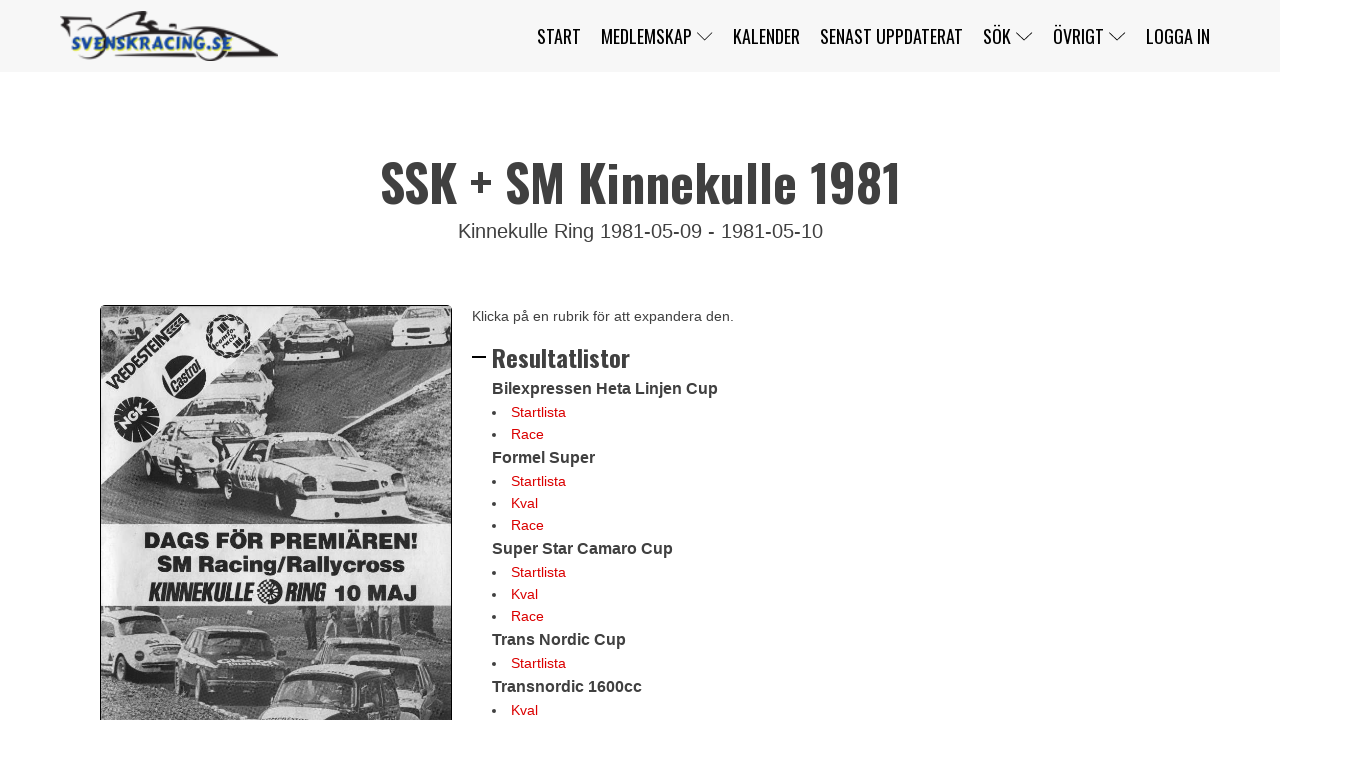

--- FILE ---
content_type: text/html; charset=UTF-8
request_url: https://www.svenskracing.se/race/raceinfo/?race=1849
body_size: 21584
content:
<!DOCTYPE html>
<html lang="sv-SE" >
<head>
<meta charset="UTF-8">
<meta name="viewport" content="width=device-width, initial-scale=1.0">
<!-- WP_HEAD() START -->
<title>Competition info - Svensk Racing</title>
<link rel="preload" as="style" href="https://fonts.googleapis.com/css?family=Sarabun:100,200,300,400,500,600,700,800,900|Oswald:100,200,300,400,500,600,700,800,900" >
<link rel="stylesheet" href="https://fonts.googleapis.com/css?family=Sarabun:100,200,300,400,500,600,700,800,900|Oswald:100,200,300,400,500,600,700,800,900">
<meta name='robots' content='max-image-preview:large' />
<script id="cookieyes" type="text/javascript" src="https://cdn-cookieyes.com/client_data/87f3ad18bf427b55d6a6279d/script.js"></script><link rel="alternate" title="oEmbed (JSON)" type="application/json+oembed" href="https://www.svenskracing.se/wp-json/oembed/1.0/embed?url=https%3A%2F%2Fwww.svenskracing.se%2Frace%2Fraceinfo%2F" />
<link rel="alternate" title="oEmbed (XML)" type="text/xml+oembed" href="https://www.svenskracing.se/wp-json/oembed/1.0/embed?url=https%3A%2F%2Fwww.svenskracing.se%2Frace%2Fraceinfo%2F&#038;format=xml" />
<!-- www.svenskracing.se is managing ads with Advanced Ads 2.0.16 – https://wpadvancedads.com/ --><script id="svens-ready">
			window.advanced_ads_ready=function(e,a){a=a||"complete";var d=function(e){return"interactive"===a?"loading"!==e:"complete"===e};d(document.readyState)?e():document.addEventListener("readystatechange",(function(a){d(a.target.readyState)&&e()}),{once:"interactive"===a})},window.advanced_ads_ready_queue=window.advanced_ads_ready_queue||[];		</script>
		<style id='wp-img-auto-sizes-contain-inline-css' type='text/css'>
img:is([sizes=auto i],[sizes^="auto," i]){contain-intrinsic-size:3000px 1500px}
/*# sourceURL=wp-img-auto-sizes-contain-inline-css */
</style>
<style id='wp-block-library-inline-css' type='text/css'>
:root{--wp-block-synced-color:#7a00df;--wp-block-synced-color--rgb:122,0,223;--wp-bound-block-color:var(--wp-block-synced-color);--wp-editor-canvas-background:#ddd;--wp-admin-theme-color:#007cba;--wp-admin-theme-color--rgb:0,124,186;--wp-admin-theme-color-darker-10:#006ba1;--wp-admin-theme-color-darker-10--rgb:0,107,160.5;--wp-admin-theme-color-darker-20:#005a87;--wp-admin-theme-color-darker-20--rgb:0,90,135;--wp-admin-border-width-focus:2px}@media (min-resolution:192dpi){:root{--wp-admin-border-width-focus:1.5px}}.wp-element-button{cursor:pointer}:root .has-very-light-gray-background-color{background-color:#eee}:root .has-very-dark-gray-background-color{background-color:#313131}:root .has-very-light-gray-color{color:#eee}:root .has-very-dark-gray-color{color:#313131}:root .has-vivid-green-cyan-to-vivid-cyan-blue-gradient-background{background:linear-gradient(135deg,#00d084,#0693e3)}:root .has-purple-crush-gradient-background{background:linear-gradient(135deg,#34e2e4,#4721fb 50%,#ab1dfe)}:root .has-hazy-dawn-gradient-background{background:linear-gradient(135deg,#faaca8,#dad0ec)}:root .has-subdued-olive-gradient-background{background:linear-gradient(135deg,#fafae1,#67a671)}:root .has-atomic-cream-gradient-background{background:linear-gradient(135deg,#fdd79a,#004a59)}:root .has-nightshade-gradient-background{background:linear-gradient(135deg,#330968,#31cdcf)}:root .has-midnight-gradient-background{background:linear-gradient(135deg,#020381,#2874fc)}:root{--wp--preset--font-size--normal:16px;--wp--preset--font-size--huge:42px}.has-regular-font-size{font-size:1em}.has-larger-font-size{font-size:2.625em}.has-normal-font-size{font-size:var(--wp--preset--font-size--normal)}.has-huge-font-size{font-size:var(--wp--preset--font-size--huge)}.has-text-align-center{text-align:center}.has-text-align-left{text-align:left}.has-text-align-right{text-align:right}.has-fit-text{white-space:nowrap!important}#end-resizable-editor-section{display:none}.aligncenter{clear:both}.items-justified-left{justify-content:flex-start}.items-justified-center{justify-content:center}.items-justified-right{justify-content:flex-end}.items-justified-space-between{justify-content:space-between}.screen-reader-text{border:0;clip-path:inset(50%);height:1px;margin:-1px;overflow:hidden;padding:0;position:absolute;width:1px;word-wrap:normal!important}.screen-reader-text:focus{background-color:#ddd;clip-path:none;color:#444;display:block;font-size:1em;height:auto;left:5px;line-height:normal;padding:15px 23px 14px;text-decoration:none;top:5px;width:auto;z-index:100000}html :where(.has-border-color){border-style:solid}html :where([style*=border-top-color]){border-top-style:solid}html :where([style*=border-right-color]){border-right-style:solid}html :where([style*=border-bottom-color]){border-bottom-style:solid}html :where([style*=border-left-color]){border-left-style:solid}html :where([style*=border-width]){border-style:solid}html :where([style*=border-top-width]){border-top-style:solid}html :where([style*=border-right-width]){border-right-style:solid}html :where([style*=border-bottom-width]){border-bottom-style:solid}html :where([style*=border-left-width]){border-left-style:solid}html :where(img[class*=wp-image-]){height:auto;max-width:100%}:where(figure){margin:0 0 1em}html :where(.is-position-sticky){--wp-admin--admin-bar--position-offset:var(--wp-admin--admin-bar--height,0px)}@media screen and (max-width:600px){html :where(.is-position-sticky){--wp-admin--admin-bar--position-offset:0px}}

/*# sourceURL=wp-block-library-inline-css */
</style><style id='global-styles-inline-css' type='text/css'>
:root{--wp--preset--aspect-ratio--square: 1;--wp--preset--aspect-ratio--4-3: 4/3;--wp--preset--aspect-ratio--3-4: 3/4;--wp--preset--aspect-ratio--3-2: 3/2;--wp--preset--aspect-ratio--2-3: 2/3;--wp--preset--aspect-ratio--16-9: 16/9;--wp--preset--aspect-ratio--9-16: 9/16;--wp--preset--color--black: #000000;--wp--preset--color--cyan-bluish-gray: #abb8c3;--wp--preset--color--white: #ffffff;--wp--preset--color--pale-pink: #f78da7;--wp--preset--color--vivid-red: #cf2e2e;--wp--preset--color--luminous-vivid-orange: #ff6900;--wp--preset--color--luminous-vivid-amber: #fcb900;--wp--preset--color--light-green-cyan: #7bdcb5;--wp--preset--color--vivid-green-cyan: #00d084;--wp--preset--color--pale-cyan-blue: #8ed1fc;--wp--preset--color--vivid-cyan-blue: #0693e3;--wp--preset--color--vivid-purple: #9b51e0;--wp--preset--gradient--vivid-cyan-blue-to-vivid-purple: linear-gradient(135deg,rgb(6,147,227) 0%,rgb(155,81,224) 100%);--wp--preset--gradient--light-green-cyan-to-vivid-green-cyan: linear-gradient(135deg,rgb(122,220,180) 0%,rgb(0,208,130) 100%);--wp--preset--gradient--luminous-vivid-amber-to-luminous-vivid-orange: linear-gradient(135deg,rgb(252,185,0) 0%,rgb(255,105,0) 100%);--wp--preset--gradient--luminous-vivid-orange-to-vivid-red: linear-gradient(135deg,rgb(255,105,0) 0%,rgb(207,46,46) 100%);--wp--preset--gradient--very-light-gray-to-cyan-bluish-gray: linear-gradient(135deg,rgb(238,238,238) 0%,rgb(169,184,195) 100%);--wp--preset--gradient--cool-to-warm-spectrum: linear-gradient(135deg,rgb(74,234,220) 0%,rgb(151,120,209) 20%,rgb(207,42,186) 40%,rgb(238,44,130) 60%,rgb(251,105,98) 80%,rgb(254,248,76) 100%);--wp--preset--gradient--blush-light-purple: linear-gradient(135deg,rgb(255,206,236) 0%,rgb(152,150,240) 100%);--wp--preset--gradient--blush-bordeaux: linear-gradient(135deg,rgb(254,205,165) 0%,rgb(254,45,45) 50%,rgb(107,0,62) 100%);--wp--preset--gradient--luminous-dusk: linear-gradient(135deg,rgb(255,203,112) 0%,rgb(199,81,192) 50%,rgb(65,88,208) 100%);--wp--preset--gradient--pale-ocean: linear-gradient(135deg,rgb(255,245,203) 0%,rgb(182,227,212) 50%,rgb(51,167,181) 100%);--wp--preset--gradient--electric-grass: linear-gradient(135deg,rgb(202,248,128) 0%,rgb(113,206,126) 100%);--wp--preset--gradient--midnight: linear-gradient(135deg,rgb(2,3,129) 0%,rgb(40,116,252) 100%);--wp--preset--font-size--small: 13px;--wp--preset--font-size--medium: 20px;--wp--preset--font-size--large: 36px;--wp--preset--font-size--x-large: 42px;--wp--preset--spacing--20: 0.44rem;--wp--preset--spacing--30: 0.67rem;--wp--preset--spacing--40: 1rem;--wp--preset--spacing--50: 1.5rem;--wp--preset--spacing--60: 2.25rem;--wp--preset--spacing--70: 3.38rem;--wp--preset--spacing--80: 5.06rem;--wp--preset--shadow--natural: 6px 6px 9px rgba(0, 0, 0, 0.2);--wp--preset--shadow--deep: 12px 12px 50px rgba(0, 0, 0, 0.4);--wp--preset--shadow--sharp: 6px 6px 0px rgba(0, 0, 0, 0.2);--wp--preset--shadow--outlined: 6px 6px 0px -3px rgb(255, 255, 255), 6px 6px rgb(0, 0, 0);--wp--preset--shadow--crisp: 6px 6px 0px rgb(0, 0, 0);}:where(.is-layout-flex){gap: 0.5em;}:where(.is-layout-grid){gap: 0.5em;}body .is-layout-flex{display: flex;}.is-layout-flex{flex-wrap: wrap;align-items: center;}.is-layout-flex > :is(*, div){margin: 0;}body .is-layout-grid{display: grid;}.is-layout-grid > :is(*, div){margin: 0;}:where(.wp-block-columns.is-layout-flex){gap: 2em;}:where(.wp-block-columns.is-layout-grid){gap: 2em;}:where(.wp-block-post-template.is-layout-flex){gap: 1.25em;}:where(.wp-block-post-template.is-layout-grid){gap: 1.25em;}.has-black-color{color: var(--wp--preset--color--black) !important;}.has-cyan-bluish-gray-color{color: var(--wp--preset--color--cyan-bluish-gray) !important;}.has-white-color{color: var(--wp--preset--color--white) !important;}.has-pale-pink-color{color: var(--wp--preset--color--pale-pink) !important;}.has-vivid-red-color{color: var(--wp--preset--color--vivid-red) !important;}.has-luminous-vivid-orange-color{color: var(--wp--preset--color--luminous-vivid-orange) !important;}.has-luminous-vivid-amber-color{color: var(--wp--preset--color--luminous-vivid-amber) !important;}.has-light-green-cyan-color{color: var(--wp--preset--color--light-green-cyan) !important;}.has-vivid-green-cyan-color{color: var(--wp--preset--color--vivid-green-cyan) !important;}.has-pale-cyan-blue-color{color: var(--wp--preset--color--pale-cyan-blue) !important;}.has-vivid-cyan-blue-color{color: var(--wp--preset--color--vivid-cyan-blue) !important;}.has-vivid-purple-color{color: var(--wp--preset--color--vivid-purple) !important;}.has-black-background-color{background-color: var(--wp--preset--color--black) !important;}.has-cyan-bluish-gray-background-color{background-color: var(--wp--preset--color--cyan-bluish-gray) !important;}.has-white-background-color{background-color: var(--wp--preset--color--white) !important;}.has-pale-pink-background-color{background-color: var(--wp--preset--color--pale-pink) !important;}.has-vivid-red-background-color{background-color: var(--wp--preset--color--vivid-red) !important;}.has-luminous-vivid-orange-background-color{background-color: var(--wp--preset--color--luminous-vivid-orange) !important;}.has-luminous-vivid-amber-background-color{background-color: var(--wp--preset--color--luminous-vivid-amber) !important;}.has-light-green-cyan-background-color{background-color: var(--wp--preset--color--light-green-cyan) !important;}.has-vivid-green-cyan-background-color{background-color: var(--wp--preset--color--vivid-green-cyan) !important;}.has-pale-cyan-blue-background-color{background-color: var(--wp--preset--color--pale-cyan-blue) !important;}.has-vivid-cyan-blue-background-color{background-color: var(--wp--preset--color--vivid-cyan-blue) !important;}.has-vivid-purple-background-color{background-color: var(--wp--preset--color--vivid-purple) !important;}.has-black-border-color{border-color: var(--wp--preset--color--black) !important;}.has-cyan-bluish-gray-border-color{border-color: var(--wp--preset--color--cyan-bluish-gray) !important;}.has-white-border-color{border-color: var(--wp--preset--color--white) !important;}.has-pale-pink-border-color{border-color: var(--wp--preset--color--pale-pink) !important;}.has-vivid-red-border-color{border-color: var(--wp--preset--color--vivid-red) !important;}.has-luminous-vivid-orange-border-color{border-color: var(--wp--preset--color--luminous-vivid-orange) !important;}.has-luminous-vivid-amber-border-color{border-color: var(--wp--preset--color--luminous-vivid-amber) !important;}.has-light-green-cyan-border-color{border-color: var(--wp--preset--color--light-green-cyan) !important;}.has-vivid-green-cyan-border-color{border-color: var(--wp--preset--color--vivid-green-cyan) !important;}.has-pale-cyan-blue-border-color{border-color: var(--wp--preset--color--pale-cyan-blue) !important;}.has-vivid-cyan-blue-border-color{border-color: var(--wp--preset--color--vivid-cyan-blue) !important;}.has-vivid-purple-border-color{border-color: var(--wp--preset--color--vivid-purple) !important;}.has-vivid-cyan-blue-to-vivid-purple-gradient-background{background: var(--wp--preset--gradient--vivid-cyan-blue-to-vivid-purple) !important;}.has-light-green-cyan-to-vivid-green-cyan-gradient-background{background: var(--wp--preset--gradient--light-green-cyan-to-vivid-green-cyan) !important;}.has-luminous-vivid-amber-to-luminous-vivid-orange-gradient-background{background: var(--wp--preset--gradient--luminous-vivid-amber-to-luminous-vivid-orange) !important;}.has-luminous-vivid-orange-to-vivid-red-gradient-background{background: var(--wp--preset--gradient--luminous-vivid-orange-to-vivid-red) !important;}.has-very-light-gray-to-cyan-bluish-gray-gradient-background{background: var(--wp--preset--gradient--very-light-gray-to-cyan-bluish-gray) !important;}.has-cool-to-warm-spectrum-gradient-background{background: var(--wp--preset--gradient--cool-to-warm-spectrum) !important;}.has-blush-light-purple-gradient-background{background: var(--wp--preset--gradient--blush-light-purple) !important;}.has-blush-bordeaux-gradient-background{background: var(--wp--preset--gradient--blush-bordeaux) !important;}.has-luminous-dusk-gradient-background{background: var(--wp--preset--gradient--luminous-dusk) !important;}.has-pale-ocean-gradient-background{background: var(--wp--preset--gradient--pale-ocean) !important;}.has-electric-grass-gradient-background{background: var(--wp--preset--gradient--electric-grass) !important;}.has-midnight-gradient-background{background: var(--wp--preset--gradient--midnight) !important;}.has-small-font-size{font-size: var(--wp--preset--font-size--small) !important;}.has-medium-font-size{font-size: var(--wp--preset--font-size--medium) !important;}.has-large-font-size{font-size: var(--wp--preset--font-size--large) !important;}.has-x-large-font-size{font-size: var(--wp--preset--font-size--x-large) !important;}
/*# sourceURL=global-styles-inline-css */
</style>

<style id='classic-theme-styles-inline-css' type='text/css'>
/*! This file is auto-generated */
.wp-block-button__link{color:#fff;background-color:#32373c;border-radius:9999px;box-shadow:none;text-decoration:none;padding:calc(.667em + 2px) calc(1.333em + 2px);font-size:1.125em}.wp-block-file__button{background:#32373c;color:#fff;text-decoration:none}
/*# sourceURL=/wp-includes/css/classic-themes.min.css */
</style>
<link rel='stylesheet' id='oxygen-css' href='https://www.svenskracing.se/wp-content/plugins/oxygen/component-framework/oxygen.css?ver=4.9.5' type='text/css' media='all' />
<link rel='stylesheet' id='svensk-racing-style-css' href='https://www.svenskracing.se/wp-content/plugins/svenskracing/css/svenskracingStyle.css?ver=1.0.0' type='text/css' media='all' />
<link rel='stylesheet' id='um_modal-css' href='https://www.svenskracing.se/wp-content/plugins/ultimate-member/assets/css/um-modal.min.css?ver=2.11.1' type='text/css' media='all' />
<link rel='stylesheet' id='um_ui-css' href='https://www.svenskracing.se/wp-content/plugins/ultimate-member/assets/libs/jquery-ui/jquery-ui.min.css?ver=1.13.2' type='text/css' media='all' />
<link rel='stylesheet' id='um_tipsy-css' href='https://www.svenskracing.se/wp-content/plugins/ultimate-member/assets/libs/tipsy/tipsy.min.css?ver=1.0.0a' type='text/css' media='all' />
<link rel='stylesheet' id='um_raty-css' href='https://www.svenskracing.se/wp-content/plugins/ultimate-member/assets/libs/raty/um-raty.min.css?ver=2.6.0' type='text/css' media='all' />
<link rel='stylesheet' id='select2-css' href='https://www.svenskracing.se/wp-content/plugins/ultimate-member/assets/libs/select2/select2.min.css?ver=4.0.13' type='text/css' media='all' />
<link rel='stylesheet' id='um_fileupload-css' href='https://www.svenskracing.se/wp-content/plugins/ultimate-member/assets/css/um-fileupload.min.css?ver=2.11.1' type='text/css' media='all' />
<link rel='stylesheet' id='um_confirm-css' href='https://www.svenskracing.se/wp-content/plugins/ultimate-member/assets/libs/um-confirm/um-confirm.min.css?ver=1.0' type='text/css' media='all' />
<link rel='stylesheet' id='um_datetime-css' href='https://www.svenskracing.se/wp-content/plugins/ultimate-member/assets/libs/pickadate/default.min.css?ver=3.6.2' type='text/css' media='all' />
<link rel='stylesheet' id='um_datetime_date-css' href='https://www.svenskracing.se/wp-content/plugins/ultimate-member/assets/libs/pickadate/default.date.min.css?ver=3.6.2' type='text/css' media='all' />
<link rel='stylesheet' id='um_datetime_time-css' href='https://www.svenskracing.se/wp-content/plugins/ultimate-member/assets/libs/pickadate/default.time.min.css?ver=3.6.2' type='text/css' media='all' />
<link rel='stylesheet' id='um_fonticons_ii-css' href='https://www.svenskracing.se/wp-content/plugins/ultimate-member/assets/libs/legacy/fonticons/fonticons-ii.min.css?ver=2.11.1' type='text/css' media='all' />
<link rel='stylesheet' id='um_fonticons_fa-css' href='https://www.svenskracing.se/wp-content/plugins/ultimate-member/assets/libs/legacy/fonticons/fonticons-fa.min.css?ver=2.11.1' type='text/css' media='all' />
<link rel='stylesheet' id='um_fontawesome-css' href='https://www.svenskracing.se/wp-content/plugins/ultimate-member/assets/css/um-fontawesome.min.css?ver=6.5.2' type='text/css' media='all' />
<link rel='stylesheet' id='um_common-css' href='https://www.svenskracing.se/wp-content/plugins/ultimate-member/assets/css/common.min.css?ver=2.11.1' type='text/css' media='all' />
<link rel='stylesheet' id='um_responsive-css' href='https://www.svenskracing.se/wp-content/plugins/ultimate-member/assets/css/um-responsive.min.css?ver=2.11.1' type='text/css' media='all' />
<link rel='stylesheet' id='um_styles-css' href='https://www.svenskracing.se/wp-content/plugins/ultimate-member/assets/css/um-styles.min.css?ver=2.11.1' type='text/css' media='all' />
<link rel='stylesheet' id='um_crop-css' href='https://www.svenskracing.se/wp-content/plugins/ultimate-member/assets/libs/cropper/cropper.min.css?ver=1.6.1' type='text/css' media='all' />
<link rel='stylesheet' id='um_profile-css' href='https://www.svenskracing.se/wp-content/plugins/ultimate-member/assets/css/um-profile.min.css?ver=2.11.1' type='text/css' media='all' />
<link rel='stylesheet' id='um_account-css' href='https://www.svenskracing.se/wp-content/plugins/ultimate-member/assets/css/um-account.min.css?ver=2.11.1' type='text/css' media='all' />
<link rel='stylesheet' id='um_misc-css' href='https://www.svenskracing.se/wp-content/plugins/ultimate-member/assets/css/um-misc.min.css?ver=2.11.1' type='text/css' media='all' />
<link rel='stylesheet' id='um_default_css-css' href='https://www.svenskracing.se/wp-content/plugins/ultimate-member/assets/css/um-old-default.min.css?ver=2.11.1' type='text/css' media='all' />
<link rel='stylesheet' id='um_old_css-css' href='https://www.svenskracing.se/wp-content/plugins/ultimate-member/../../uploads/ultimatemember/um_old_settings.css?ver=2.0.0' type='text/css' media='all' />
<link rel='stylesheet' id='um-stripe-css' href='https://www.svenskracing.se/wp-content/plugins/um-stripe/assets/css/stripe.min.css?ver=1.0' type='text/css' media='all' />
<script type="text/javascript" src="https://www.svenskracing.se/wp-includes/js/jquery/jquery.min.js?ver=3.7.1" id="jquery-core-js"></script>
<script type="text/javascript" src="https://www.svenskracing.se/wp-content/plugins/ultimate-member/assets/js/um-gdpr.min.js?ver=2.11.1" id="um-gdpr-js"></script>
<link rel="https://api.w.org/" href="https://www.svenskracing.se/wp-json/" /><link rel="alternate" title="JSON" type="application/json" href="https://www.svenskracing.se/wp-json/wp/v2/pages/7158" /><link rel="EditURI" type="application/rsd+xml" title="RSD" href="https://www.svenskracing.se/xmlrpc.php?rsd" />
<meta name="generator" content="WordPress 6.9" />
<link rel="canonical" href="https://www.svenskracing.se/race/raceinfo/" />
<link rel='shortlink' href='https://www.svenskracing.se/?p=7158' />
<link rel="icon" href="https://www.svenskracing.se/wp-content/uploads/2024/09/cropped-SR-logo-32x32.png" sizes="32x32" />
<link rel="icon" href="https://www.svenskracing.se/wp-content/uploads/2024/09/cropped-SR-logo-192x192.png" sizes="192x192" />
<link rel="apple-touch-icon" href="https://www.svenskracing.se/wp-content/uploads/2024/09/cropped-SR-logo-180x180.png" />
<meta name="msapplication-TileImage" content="https://www.svenskracing.se/wp-content/uploads/2024/09/cropped-SR-logo-270x270.png" />
<link rel='stylesheet' id='oxygen-cache-18142-css' href='//www.svenskracing.se/wp-content/uploads/oxygen/css/18142.css?cache=1750575850&#038;ver=6.9' type='text/css' media='all' />
<link rel='stylesheet' id='oxygen-cache-18141-css' href='//www.svenskracing.se/wp-content/uploads/oxygen/css/18141.css?cache=1750575435&#038;ver=6.9' type='text/css' media='all' />
<link rel='stylesheet' id='oxygen-cache-12254-css' href='//www.svenskracing.se/wp-content/uploads/oxygen/css/12254.css?cache=1750540001&#038;ver=6.9' type='text/css' media='all' />
<link rel='stylesheet' id='oxygen-cache-7158-css' href='//www.svenskracing.se/wp-content/uploads/oxygen/css/7158.css?cache=1748445321&#038;ver=6.9' type='text/css' media='all' />
<link rel='stylesheet' id='oxygen-universal-styles-css' href='//www.svenskracing.se/wp-content/uploads/oxygen/css/universal.css?cache=1764001504&#038;ver=6.9' type='text/css' media='all' />
<!-- END OF WP_HEAD() -->
<link rel='stylesheet' id='oxygen-aos-css' href='https://www.svenskracing.se/wp-content/plugins/oxygen/component-framework/vendor/aos/aos.css?ver=6.9' type='text/css' media='all' />
</head>
<body class="wp-singular page-template-default page page-id-7158 page-child parent-pageid-6806 wp-theme-oxygen-is-not-a-theme  wp-embed-responsive oxygen-body aa-prefix-svens-" >




						<header id="_header-1-18140" class="oxy-header-wrapper oxy-overlay-header oxy-header" ><div id="_header_row-2-18140" class="oxy-header-row" ><div class="oxy-header-container"><div id="_header_left-3-18140" class="oxy-header-left" ><a id="link-9-18141" class="ct-link" href="http://" target="_self"  ><img  id="image-5-18140" alt="" src="https://www.svenskracing.se/wp-content/uploads/2019/03/svenskracing170.png" class="ct-image"/></a></div><div id="_header_center-6-18140" class="oxy-header-center" ></div><div id="_header_right-7-18140" class="oxy-header-right" >
		<div id="-pro-menu-19-18141" class="oxy-pro-menu " ><div class="oxy-pro-menu-mobile-open-icon " data-off-canvas-alignment=""><svg id="-pro-menu-19-18141-open-icon"><use xlink:href="#FontAwesomeicon-bars"></use></svg>Meny</div>

                
        <div class="oxy-pro-menu-container  oxy-pro-menu-dropdown-links-visible-on-mobile oxy-pro-menu-dropdown-links-toggle oxy-pro-menu-show-dropdown" data-aos-duration="400" 

             data-oxy-pro-menu-dropdown-animation="flip-up"
             data-oxy-pro-menu-dropdown-animation-duration="0.4"
             data-entire-parent-toggles-dropdown="true"

             
                          data-oxy-pro-menu-dropdown-animation-duration="0.4"
             
                          data-oxy-pro-menu-dropdown-links-on-mobile="toggle">
             
            <div class="menu-huvudmeny-container"><ul id="menu-huvudmeny" class="oxy-pro-menu-list"><li id="menu-item-7109" class="menu-item menu-item-type-post_type menu-item-object-page menu-item-home menu-item-7109"><a href="https://www.svenskracing.se/">Start</a></li>
<li id="menu-item-7110" class="menu-item menu-item-type-post_type menu-item-object-page menu-item-has-children menu-item-7110"><a href="https://www.svenskracing.se/membership/">Medlemskap</a>
<ul class="sub-menu">
	<li id="menu-item-7340" class="menu-item menu-item-type-post_type menu-item-object-page menu-item-7340"><a href="https://www.svenskracing.se/register/">Bli medlem</a></li>
	<li id="menu-item-7343" class="menu-item menu-item-type-post_type menu-item-object-page menu-item-7343"><a href="https://www.svenskracing.se/my-account/">Mitt konto</a></li>
	<li id="menu-item-7341" class="menu-item menu-item-type-post_type menu-item-object-page menu-item-7341"><a href="https://www.svenskracing.se/password-reset/">Jag har glömt mitt lösenord</a></li>
</ul>
</li>
<li id="menu-item-17991" class="menu-item menu-item-type-post_type menu-item-object-page menu-item-17991"><a href="https://www.svenskracing.se/tavlingar/">Kalender</a></li>
<li id="menu-item-17479" class="menu-item menu-item-type-post_type menu-item-object-page menu-item-17479"><a href="https://www.svenskracing.se/senast-uppdaterat/">Senast uppdaterat</a></li>
<li id="menu-item-7330" class="menu-item menu-item-type-post_type menu-item-object-page menu-item-has-children menu-item-7330"><a href="https://www.svenskracing.se/search/">Sök</a>
<ul class="sub-menu">
	<li id="menu-item-7120" class="menu-item menu-item-type-post_type menu-item-object-page menu-item-7120"><a href="https://www.svenskracing.se/race/">Tävlingar</a></li>
	<li id="menu-item-7122" class="menu-item menu-item-type-post_type menu-item-object-page menu-item-7122"><a href="https://www.svenskracing.se/tracks/">Banor</a></li>
	<li id="menu-item-17830" class="menu-item menu-item-type-post_type menu-item-object-page menu-item-17830"><a href="https://www.svenskracing.se/driver/search/">Förare</a></li>
	<li id="menu-item-18017" class="menu-item menu-item-type-post_type menu-item-object-page menu-item-18017"><a href="https://www.svenskracing.se/clubs/search/">Klubbar</a></li>
	<li id="menu-item-18277" class="menu-item menu-item-type-post_type menu-item-object-page menu-item-18277"><a href="https://www.svenskracing.se/class/search-class/">Klasser</a></li>
	<li id="menu-item-7116" class="menu-item menu-item-type-post_type menu-item-object-page menu-item-has-children menu-item-7116"><a href="https://www.svenskracing.se/serier/">Serier</a>
	<ul class="sub-menu">
		<li id="menu-item-7126" class="menu-item menu-item-type-post_type menu-item-object-page menu-item-7126"><a href="https://www.svenskracing.se/pccs/">Porsche Carrera Cup Scandinavia</a></li>
		<li id="menu-item-7127" class="menu-item menu-item-type-post_type menu-item-object-page menu-item-7127"><a href="https://www.svenskracing.se/stcc/">STCC</a></li>
		<li id="menu-item-17296" class="menu-item menu-item-type-post_type menu-item-object-page menu-item-17296"><a href="https://www.svenskracing.se/ssk-serien/">SSK-Serien</a></li>
		<li id="menu-item-7495" class="menu-item menu-item-type-post_type menu-item-object-page menu-item-7495"><a target="_blank" href="http://www.rhkswe.org/arkiv/#new_tab">Racerhistoriska Klubben</a></li>
		<li id="menu-item-7395" class="menu-item menu-item-type-post_type menu-item-object-page menu-item-7395"><a target="_blank" href="https://www.spvm.se/arkiv/#new_tab">Sportvagnsmästerskapet</a></li>
		<li id="menu-item-7128" class="menu-item menu-item-type-post_type menu-item-object-page menu-item-7128"><a href="https://www.svenskracing.se/norsk-racinghistoria/">Norsk Racinghistoria</a></li>
		<li id="menu-item-7125" class="menu-item menu-item-type-post_type menu-item-object-page menu-item-7125"><a href="https://www.svenskracing.se/ginetta/">Ginetta</a></li>
		<li id="menu-item-7498" class="menu-item menu-item-type-post_type menu-item-object-page menu-item-7498"><a target="_blank" href="https://www.formulanordic.se/arkiv/#new_tab">Formula Nordic</a></li>
	</ul>
</li>
</ul>
</li>
<li id="menu-item-7111" class="menu-item menu-item-type-post_type menu-item-object-page menu-item-has-children menu-item-7111"><a href="https://www.svenskracing.se/ovrigt/">Övrigt</a>
<ul class="sub-menu">
	<li id="menu-item-12230" class="menu-item menu-item-type-custom menu-item-object-custom menu-item-12230"><a href="https://www.racefoto.se/produkt-kategori/books/">Webbshop</a></li>
	<li id="menu-item-17956" class="menu-item menu-item-type-post_type menu-item-object-page menu-item-17956"><a href="https://www.svenskracing.se/ovrigt/kontakt/">Kontakt</a></li>
	<li id="menu-item-7112" class="menu-item menu-item-type-post_type menu-item-object-page menu-item-7112"><a href="https://www.svenskracing.se/ovrigt/om-oss/">Om oss</a></li>
	<li id="menu-item-11513" class="menu-item menu-item-type-post_type menu-item-object-page menu-item-11513"><a href="https://www.svenskracing.se/bengans-nordsida/">Bengans Nördsida</a></li>
	<li id="menu-item-7113" class="menu-item menu-item-type-post_type menu-item-object-page menu-item-7113"><a href="https://www.svenskracing.se/ovrigt/press/">Press</a></li>
	<li id="menu-item-7344" class="menu-item menu-item-type-post_type menu-item-object-page menu-item-7344"><a href="https://www.svenskracing.se/ovrigt/komplettera/">Komplettera</a></li>
	<li id="menu-item-7339" class="menu-item menu-item-type-post_type menu-item-object-page menu-item-7339"><a href="https://www.svenskracing.se/ovrigt/lankar/">Länkar</a></li>
	<li id="menu-item-11973" class="menu-item menu-item-type-post_type menu-item-object-page menu-item-11973"><a href="https://www.svenskracing.se/ovrigt/gellerasbanan/">Gelleråsbanan</a></li>
	<li id="menu-item-11855" class="menu-item menu-item-type-post_type menu-item-object-page menu-item-11855"><a href="https://www.svenskracing.se/ovrigt/super-star/">Super Star</a></li>
	<li id="menu-item-7114" class="menu-item menu-item-type-post_type menu-item-object-page menu-item-7114"><a href="https://www.svenskracing.se/ovrigt/super-saloon/">Super Saloon</a></li>
	<li id="menu-item-7115" class="menu-item menu-item-type-post_type menu-item-object-page menu-item-7115"><a href="https://www.svenskracing.se/ovrigt/sponsorer/">Sponsorer</a></li>
	<li id="menu-item-17763" class="menu-item menu-item-type-post_type menu-item-object-page menu-item-17763"><a href="https://www.svenskracing.se/mc_unsubscribe/">Newsletters unsubscribe</a></li>
	<li id="menu-item-17764" class="menu-item menu-item-type-post_type menu-item-object-page menu-item-17764"><a href="https://www.svenskracing.se/customer-portal/">Customer Portal</a></li>
</ul>
</li>
<li id="menu-item-7117" class="menu-item menu-item-type-post_type menu-item-object-page menu-item-7117"><a href="https://www.svenskracing.se/login/">Logga in</a></li>
</ul></div>
            <div class="oxy-pro-menu-mobile-close-icon"><svg id="svg--pro-menu-19-18141"><use xlink:href="#FontAwesomeicon-close"></use></svg>Stäng</div>

        </div>

        </div>

		<script type="text/javascript">
			jQuery('#-pro-menu-19-18141 .oxy-pro-menu-show-dropdown .menu-item-has-children > a', 'body').each(function(){
                jQuery(this).append('<div class="oxy-pro-menu-dropdown-icon-click-area"><svg class="oxy-pro-menu-dropdown-icon"><use xlink:href="#Lineariconsicon-chevron-down"></use></svg></div>');
            });
            jQuery('#-pro-menu-19-18141 .oxy-pro-menu-show-dropdown .menu-item:not(.menu-item-has-children) > a', 'body').each(function(){
                jQuery(this).append('<div class="oxy-pro-menu-dropdown-icon-click-area"></div>');
            });			</script></div></div></div></header>
		<section id="section-14-12254" class=" ct-section" ><div class="ct-section-inner-wrap"><div id='inner_content-15-12254' class='ct-inner-content'><section id="section-3-7158" class=" ct-section" ><div class="ct-section-inner-wrap"><div id="code_block-4-7158" class="ct-code-block" >SSK + SM Kinnekulle 1981</div><div id="code_block-6-7158" class="ct-code-block" >Kinnekulle Ring 1981-05-09 - 1981-05-10</div><div id="new_columns-7-7158" class="ct-new-columns" ><div id="div_block-8-7158" class="ct-div-block" ><div id="code_block-11-7158" class="ct-code-block" ><img width='100%' src='https://www.svenskracing.se/src/bilder/tavlingar/1849-prog.jpg'></div></div><div id="div_block-10-7158" class="ct-div-block" ><div id="text_block-47-7158" class="ct-text-block" >Klicka på en rubrik för att expandera den.</div><div id="_toggle-29-7158" class="oxy-toggle toggle-0605 toggle-0605-expanded"  data-oxy-toggle-initial-state="open" data-oxy-toggle-active-class="toggle-0605-expanded" >
			<div class='oxy-expand-collapse-icon' href='#'></div>
			<div class='oxy-toggle-content'>
                <h3 id="headline-30-7158" class="ct-headline">Resultatlistor</h3>			</div>
		</div><div id="code_block-18-7158" class="ct-code-block" ><b><font size='3'>Bilexpressen Heta Linjen Cup</font></b><li><a href='https://www.svenskracing.se/race/resultlist/?race=1849&heat=1214&type=startlista'>Startlista</a></li><li><a href='https://www.svenskracing.se/race/resultlist/?race=1849&heat=1214&type=race'>Race</a></li><b><font size='3'>Formel Super</font></b><li><a href='https://www.svenskracing.se/race/resultlist/?race=1849&heat=1780&type=startlista'>Startlista</a></li><li><a href='https://www.svenskracing.se/race/resultlist/?race=1849&heat=1780&type=kval1'>Kval</a></li><li><a href='https://www.svenskracing.se/race/resultlist/?race=1849&heat=1780&type=race'>Race</a></li><b><font size='3'>Super Star Camaro Cup</font></b><li><a href='https://www.svenskracing.se/race/resultlist/?race=1849&heat=187&type=startlista'>Startlista</a></li><li><a href='https://www.svenskracing.se/race/resultlist/?race=1849&heat=187&type=kval1'>Kval</a></li><li><a href='https://www.svenskracing.se/race/resultlist/?race=1849&heat=187&type=race'>Race</a></li><b><font size='3'>Trans Nordic Cup</font></b><li><a href='https://www.svenskracing.se/race/resultlist/?race=1849&heat=1781&type=startlista'>Startlista</a></li><b><font size='3'>Transnordic 1600cc</font></b><li><a href='https://www.svenskracing.se/race/resultlist/?race=1849&heat=1797&type=kval1'>Kval</a></li><li><a href='https://www.svenskracing.se/race/resultlist/?race=1849&heat=1797&type=race'>Race</a></li><b><font size='3'>Transnordic 2500cc</font></b><li><a href='https://www.svenskracing.se/race/resultlist/?race=1849&heat=1798&type=kval1'>Kval</a></li><li><a href='https://www.svenskracing.se/race/resultlist/?race=1849&heat=1798&type=race'>Race</a></li><p>Antal startande: 71</p></div><div id="_toggle-37-7158" class="oxy-toggle "  data-oxy-toggle-initial-state="closed" data-oxy-toggle-active-class="toggle-0605-expanded" >
			<div class='oxy-expand-collapse-icon' href='#'></div>
			<div class='oxy-toggle-content'>
                <h3 id="headline-38-7158" class="ct-headline">Racerapport</h3>			</div>
		</div><div id="code_block-16-7158" class="ct-code-block" ><p><b>The race report can be written in different languages.</b></p><p>Skön anrättning på Ringen<br />
<br />
Skön anrättning bjöds på Kinnekulle Ring genom Racing och Rallycross på samma dag  tävlingen började i bästa sommarväder med sol från en blå himmel. Detta höll sig under större delen av SM-anrättningen i Racing. Men när fallskärmshopparna skulle dyka upp på himlavalvet, ja då hade molnen dragit sig samman. <br />
<br />
Denna anrättning var mellan Racingen och Rallycrossen, så när Rallycrossen skulle starta fick vi en rejäl blöta. Hoppas SSK och Falköpings Motorklubb fortsätter med samarbetet av denna sort av tävlingsblandning. Det vore skönt om varje bana kunde bjuda på olika slag av anrättningar. Kanske räddningen för våra banor? Klart kan konstateras att Racingen inte tar någon skada.<br />
<br />
Nu fick vi för första gången se en förare som körde både Racing och Rallycross samma dag - på samma bana. Detta var ingen mindre än Stig Blomqvist. Nu hade han ingen lycka med sig, men det är intressant att se en skicklig förare köra på två så olika underlag. <br />
<br />
SM Grupp 1 +: Lindström - vem annars? Thomas Lindström vann med fyra sekunder. Det är väl i stort sett allt som kan säjas om "lilla" klassen. Stig Blomqvist hoppade in i Thomas fjolårsbil men tvingades bryta med drivaxelbrott när han var inne på sitt sista varv.<br />
<br />
Trans Nordic Cup: Lilla klassen plus tre Escorter Årets sorgebarn. Den upphaussade Trans Nordic blev som väntat bara en upprepning av lilla klassen - plus tre Escorter. Segern gick till Ulf Larsson som därmed fick revansch för förra mötet på Ringen. Nu var Thomas Lindström sekunden efter. Trea Svenske Mästaren Ola Svendsen och fyra ingen mindre än Stig Blomqvist.<br />
<br />
Lady Cup: Ulla Fjellström hotad av Kristina Högberg. Kristina Högberg var bara tre tiondelar efter fjolårets cupsegrare Ulla Fjellström i mål. Det säger allt om fighten dem emellan. Och sen var Lottie Halfvards bara halvsekunden efter på tredje plats. Alltså. Tjejerna håller stilen med täta, tuffa heat. <br />
<br />
Super Star: Lidingös Fangio slog till! Det var upplagt för Peter Norlander. Men det ville sig inte. Motorn ville inte vara med och Uffe Larsson och Kent Serneholt tryckte på så att den regerande mästaren tvingades ta ut de allra sista krafterna ur resterna för att ta sig i mål som trea. Sveriges snabbaste krögare, Per Alm, överraskade sig själv och andra med att köra in på en fin fjärde plats. Polenträningen har gett resultat ... I övrigt är att notera att endast 14 Super Starekipage fanns på plats vilket om något vittnar om standarden just nu.<br />
<br />
Formel Super: Bengt Trägårdh omutlig. Konfrontationen F3 kontra Super VW blev en KO seger för F3. Super VW gick fort på rakorna-men i kurvorna var det F3 som tog igen vad man förlorat. Detta kunde man bäst se i den stora fighten i loppet, den mellan Kennert Persson i Super VW och Thomas Kaiser i F3. Thomas skuggade den rutinerade Brobybon varv efter varv, nosen i växellådan i kurvorna för att på rakorna bli lite frånåkt ...<br />
<br />
Täten tog Bengt Trägårdh hand om och var aldrig hotad. Janne Ridell körde på säkerhet, Kinnekulle har inte direkt varit hans turbana hittills, och kom tvåa - 2,2 sek. efter vinnaren. Nettan Lindgren debuterade i Renaults Martiniracer men kunde haft mer tumme med fru Fortuna. Nu läckte en ventil på en fälg när hon körde fram till start och det blev depåbesök efter ett varv. När hon kom ut välpumpad igen var loppet kört! Hon hann dock köra 15 varv som i och för sig var imponerande eftersom hon inte suttit i bilen tidigare.<br />
<br />
PÅ GRUS OCH ASFALT <br />
<br />
Nu har Stig Emilsson fått ett nytt namn. Lite i tysthet har han av landets motorsportjournalister börjat kallas "Emil Örn". Förebilden är den elaka örnen i Kalle Anka-serierna. Anledningen? Ja, det beror inte på inneboende ondska hos Emil. Bara på att han verkligen har lyckats förstöra tillvaron för journalisterna. Att skriva att Emil vann en tävling går bra. Att han vann också den andra går väl också an. Men när karldjä ... vinner tredje raka, då blir det svårt att förnya sig! Herr "Emil Örn" slog alltså till igen. Nu på Kinnekulle Ring. Och den lede fågeln aktade inte för rov att mer eller mindre utklassa konkurrenterna. Som i stort sett var alla de bästa i landet (utom PI Walfridson och Per Engseth som blev trea resp. tvåa i en norsk backtävling samma dag och utom Kent Hägerström som fortfarande väntar på en vevaxel till sin 1303:a). <br />
<br />
Arrangörerna hade verkligen bullat upp med allt i godsaksväg. Det var racing av alla typer - och det var 25 suveränt duktiga rallycrossåkare som fick den 6 000-hövdade publiken att stå upp och jubla och tjuta av förtjusning. Tävlingen blev med andra ord en succé - och en av de bästa som körts i landet. Bäst körde alltså hemmaidolen Stig Emilsson från arrangörsklubben. Därmed har han öppnat säsongen ännu bättre än förra året då han "bara" vann B-finalen i Ringen-premiären.<br />
Nu gjorde han som han ville. Hade motor-, bil och tävlingspsyke i 100-procentigt trim och lät helt enkelt inte de andra sticka upp. Bakom Emil kom i A-finalen en annan förare man gärna unnar framgångar; Micke Nordström. Bra. Som alltid. A-finalsäker-som alltid. Men - det var Emil Örn som bestämde den här dagen. Börje Carlsson gick in på tredje plats  bejublad förstås eftersom också han är hemmaförare på Kinnekulle. Dessutom var Börje inblandad i den härligaste fight som skådats på Ringens rallycrossbana. <br />
Det var i ett heat där han mötte Volvo-virituosen Arne Peterson. Killarna bytte placering ideligen under heatet. I en och samma kurva för säkerhets skull två gånger till och med. Undra på att publiken njöt och tjöt och trivdes. Fighten betydde att Börje gick till A- Arne till B. Men innan vi berättar om B-finalen kan vi tillägga att Lasse Nyström blev fyra och Lennart Ljung femma i den här första serietävlingen. <br />
<br />
När starten gick i B-finalen var Börje Hansson snabbast iväg, men redan efter halva varvet  i hårnålen - pressade sig Anders Hultqvist förbi till en ledarplats. Så Anders vann före Börje och f.d. Volvocupåkaren Jörgen Andersson i en ny fin Escort. Roffe Lundblad - f.d. cupåkare även han - blev fyra. Och så Arne Peterson femma. Arne hade passerat Jörgen och lagt sig trea när han snurrade ned sig till sista B-finalplatsen. Bland de förare som missade finalen den härgången märks Stig Blomqvist som hade problem med turbokylningen på 99:an och Antero Laine, som också han hade kylproblem. Antero har förresten sadlat om. Har sålt Saaben och åker numer Volvo 343.</p></div><div id="_toggle-33-7158" class="oxy-toggle "  data-oxy-toggle-initial-state="closed" data-oxy-toggle-active-class="toggle-0605-expanded" >
			<div class='oxy-expand-collapse-icon' href='#'></div>
			<div class='oxy-toggle-content'>
                <h3 id="headline-34-7158" class="ct-headline">Anmälan</h3>			</div>
		</div><div id="code_block-40-7158" class="ct-code-block" >Anmälan är inte tillgängligt för denna tävling.</div><div id="_toggle-42-7158" class="oxy-toggle toggle-0605 toggle-0605-expanded"  data-oxy-toggle-initial-state="closed" data-oxy-toggle-active-class="toggle-0605-expanded" >
			<div class='oxy-expand-collapse-icon' href='#'></div>
			<div class='oxy-toggle-content'>
                <h3 id="headline-43-7158" class="ct-headline">Dokument</h3>			</div>
		</div><div id="code_block-45-7158" class="ct-code-block" >
					<a href="https://www.svenskracing.se/track/?track=7" class="entreButton">
						<span>Baninformation</span>
					</a>
				
</div></div></div></div></section></div></div></section><section id="section-10-18140" class=" ct-section" ><div class="ct-section-inner-wrap"><div id="new_columns-11-18140" class="ct-new-columns" ><div id="div_block-12-18140" class="ct-div-block" ><h3 id="headline-13-18140" class="ct-headline atomic-tritary-heading">BLI MEDLEM!</h3><div id="text_block-14-18140" class="ct-text-block " >Som medlem får du tillgång till alla funktioner på Svensk Racing. Du stöttar ocksp vårt arbete med att spara alla nutida och historiska racingresultat för framtiden.</div><a id="link_button-51-18142" class="ct-link-button" href="https://www.svenskracing.se/register/" target="_self"  >Jag vill bli medlem</a></div><div id="div_block-16-18140" class="ct-div-block" ><h4 id="headline-17-18140" class="ct-headline atomic-footer-7-title">FUNKTIONER</h4><nav id="_nav_menu-44-18142" class="oxy-nav-menu oxy-nav-menu-dropdowns oxy-nav-menu-dropdown-arrow oxy-nav-menu-vertical" ><div class='oxy-menu-toggle'><div class='oxy-nav-menu-hamburger-wrap'><div class='oxy-nav-menu-hamburger'><div class='oxy-nav-menu-hamburger-line'></div><div class='oxy-nav-menu-hamburger-line'></div><div class='oxy-nav-menu-hamburger-line'></div></div></div></div><div class="menu-funktioner-container"><ul id="menu-funktioner" class="oxy-nav-menu-list"><li id="menu-item-18143" class="menu-item menu-item-type-post_type menu-item-object-page menu-item-18143"><a href="https://www.svenskracing.se/clubs/search/">Sök klubbar</a></li>
<li id="menu-item-18144" class="menu-item menu-item-type-post_type menu-item-object-page menu-item-18144"><a href="https://www.svenskracing.se/tavlingar/">Tävlingar</a></li>
<li id="menu-item-18145" class="menu-item menu-item-type-post_type menu-item-object-page menu-item-18145"><a href="https://www.svenskracing.se/kalender/">Kalender</a></li>
<li id="menu-item-18146" class="menu-item menu-item-type-post_type menu-item-object-page menu-item-18146"><a href="https://www.svenskracing.se/driver/search/">Sök förare</a></li>
</ul></div></nav></div><div id="div_block-45-18142" class="ct-div-block" ><h4 id="headline-46-18142" class="ct-headline atomic-footer-7-title">FÖR MEDLEMMAR</h4><nav id="_nav_menu-47-18142" class="oxy-nav-menu oxy-nav-menu-dropdowns oxy-nav-menu-dropdown-arrow oxy-nav-menu-vertical" ><div class='oxy-menu-toggle'><div class='oxy-nav-menu-hamburger-wrap'><div class='oxy-nav-menu-hamburger'><div class='oxy-nav-menu-hamburger-line'></div><div class='oxy-nav-menu-hamburger-line'></div><div class='oxy-nav-menu-hamburger-line'></div></div></div></div><div class="menu-medlemmar-container"><ul id="menu-medlemmar" class="oxy-nav-menu-list"><li id="menu-item-18152" class="menu-item menu-item-type-post_type menu-item-object-page menu-item-18152"><a href="https://www.svenskracing.se/membership/">Medlemskap</a></li>
<li id="menu-item-18153" class="menu-item menu-item-type-post_type menu-item-object-page menu-item-18153"><a href="https://www.svenskracing.se/register/">Bli medlem</a></li>
<li id="menu-item-18151" class="menu-item menu-item-type-post_type menu-item-object-page menu-item-18151"><a href="https://www.svenskracing.se/my-account/">Mitt konto</a></li>
</ul></div></nav></div><div id="div_block-48-18142" class="ct-div-block" ><h4 id="headline-49-18142" class="ct-headline atomic-footer-7-title">ÖVRIGT</h4><nav id="_nav_menu-50-18142" class="oxy-nav-menu oxy-nav-menu-dropdowns oxy-nav-menu-dropdown-arrow oxy-nav-menu-vertical" ><div class='oxy-menu-toggle'><div class='oxy-nav-menu-hamburger-wrap'><div class='oxy-nav-menu-hamburger'><div class='oxy-nav-menu-hamburger-line'></div><div class='oxy-nav-menu-hamburger-line'></div><div class='oxy-nav-menu-hamburger-line'></div></div></div></div><div class="menu-ovrigt-container"><ul id="menu-ovrigt" class="oxy-nav-menu-list"><li id="menu-item-18148" class="menu-item menu-item-type-post_type menu-item-object-page menu-item-18148"><a href="https://www.svenskracing.se/ovrigt/kontakt/">Kontakt</a></li>
<li id="menu-item-18149" class="menu-item menu-item-type-post_type menu-item-object-page menu-item-18149"><a href="https://www.svenskracing.se/ovrigt/om-oss/">Om oss</a></li>
<li id="menu-item-18150" class="menu-item menu-item-type-post_type menu-item-object-page menu-item-18150"><a href="https://www.svenskracing.se/bengans-nordsida/">Bengans Nördsida</a></li>
</ul></div></nav></div></div><div id="div_block-33-18140" class="ct-div-block" ><div id="div_block-34-18140" class="ct-div-block" ><a id="link-40-18142" class="ct-link" href="tel:+46531690033" target="_self"  ><div id="text_block-35-18140" class="ct-text-block atomic-footer-7-text" >+46 (0) 531-69 00 33</div></a><a id="link-42-18142" class="ct-link" href="mailto:kontakt@eventsupport.se" target="_self"  ><div id="text_block-43-18142" class="ct-text-block atomic-footer-7-text" >kontakt@eventsupport.se</div></a></div><div id="_social_icons-37-18140" class="oxy-social-icons" ><a href='https://www.facebook.com/svenskracing.se' target='_blank' class='oxy-social-icons-facebook'><svg><title>Visit our Facebook</title><use xlink:href='#oxy-social-icons-icon-facebook'></use></svg></a></div></div></div></section>	<!-- WP_FOOTER -->

<div id="um_upload_single" style="display:none;"></div>

<div id="um_view_photo" style="display:none;">
	<a href="javascript:void(0);" data-action="um_remove_modal" class="um-modal-close" aria-label="Close view photo modal">
		<i class="um-faicon-times"></i>
	</a>

	<div class="um-modal-body photo">
		<div class="um-modal-photo"></div>
	</div>
</div>
<script type="speculationrules">
{"prefetch":[{"source":"document","where":{"and":[{"href_matches":"/*"},{"not":{"href_matches":["/wp-*.php","/wp-admin/*","/wp-content/uploads/*","/wp-content/*","/wp-content/plugins/*","/wp-content/themes/twentynineteen/*","/wp-content/themes/oxygen-is-not-a-theme/*","/*\\?(.+)"]}},{"not":{"selector_matches":"a[rel~=\"nofollow\"]"}},{"not":{"selector_matches":".no-prefetch, .no-prefetch a"}}]},"eagerness":"conservative"}]}
</script>
<style>.ct-FontAwesomeicon-close{width:0.78571428571429em}</style>
<style>.ct-FontAwesomeicon-bars{width:0.85714285714286em}</style>
<?xml version="1.0"?><svg xmlns="http://www.w3.org/2000/svg" xmlns:xlink="http://www.w3.org/1999/xlink" aria-hidden="true" style="position: absolute; width: 0; height: 0; overflow: hidden;" version="1.1"><defs><symbol id="FontAwesomeicon-close" viewBox="0 0 22 28"><title>close</title><path d="M20.281 20.656c0 0.391-0.156 0.781-0.438 1.062l-2.125 2.125c-0.281 0.281-0.672 0.438-1.062 0.438s-0.781-0.156-1.062-0.438l-4.594-4.594-4.594 4.594c-0.281 0.281-0.672 0.438-1.062 0.438s-0.781-0.156-1.062-0.438l-2.125-2.125c-0.281-0.281-0.438-0.672-0.438-1.062s0.156-0.781 0.438-1.062l4.594-4.594-4.594-4.594c-0.281-0.281-0.438-0.672-0.438-1.062s0.156-0.781 0.438-1.062l2.125-2.125c0.281-0.281 0.672-0.438 1.062-0.438s0.781 0.156 1.062 0.438l4.594 4.594 4.594-4.594c0.281-0.281 0.672-0.438 1.062-0.438s0.781 0.156 1.062 0.438l2.125 2.125c0.281 0.281 0.438 0.672 0.438 1.062s-0.156 0.781-0.438 1.062l-4.594 4.594 4.594 4.594c0.281 0.281 0.438 0.672 0.438 1.062z"/></symbol><symbol id="FontAwesomeicon-bars" viewBox="0 0 24 28"><title>bars</title><path d="M24 21v2c0 0.547-0.453 1-1 1h-22c-0.547 0-1-0.453-1-1v-2c0-0.547 0.453-1 1-1h22c0.547 0 1 0.453 1 1zM24 13v2c0 0.547-0.453 1-1 1h-22c-0.547 0-1-0.453-1-1v-2c0-0.547 0.453-1 1-1h22c0.547 0 1 0.453 1 1zM24 5v2c0 0.547-0.453 1-1 1h-22c-0.547 0-1-0.453-1-1v-2c0-0.547 0.453-1 1-1h22c0.547 0 1 0.453 1 1z"/></symbol></defs></svg><?xml version="1.0"?><svg xmlns="http://www.w3.org/2000/svg" xmlns:xlink="http://www.w3.org/1999/xlink" style="position: absolute; width: 0; height: 0; overflow: hidden;" version="1.1"><defs><symbol id="Lineariconsicon-chevron-down" viewBox="0 0 20 20"><title>chevron-down</title><path class="path1" d="M0 6c0-0.128 0.049-0.256 0.146-0.354 0.195-0.195 0.512-0.195 0.707 0l8.646 8.646 8.646-8.646c0.195-0.195 0.512-0.195 0.707 0s0.195 0.512 0 0.707l-9 9c-0.195 0.195-0.512 0.195-0.707 0l-9-9c-0.098-0.098-0.146-0.226-0.146-0.354z"/></symbol></defs></svg><!-- Matomo -->
<script>
  var _paq = window._paq = window._paq || [];
  /* tracker methods like "setCustomDimension" should be called before "trackPageView" */
  _paq.push(['trackPageView']);
  _paq.push(['enableLinkTracking']);
  (function() {
    var u="//statistik.eventsupport.se/";
    _paq.push(['setTrackerUrl', u+'matomo.php']);
    _paq.push(['setSiteId', '1']);
    var d=document, g=d.createElement('script'), s=d.getElementsByTagName('script')[0];
    g.async=true; g.src=u+'matomo.js'; s.parentNode.insertBefore(g,s);
  })();
</script>
<!-- End Matomo Code -->

        <script type="text/javascript">

            function oxygen_init_pro_menu() {
                jQuery('.oxy-pro-menu-container').each(function(){
                    
                    // dropdowns
                    var menu = jQuery(this),
                        animation = menu.data('oxy-pro-menu-dropdown-animation'),
                        animationDuration = menu.data('oxy-pro-menu-dropdown-animation-duration');
                    
                    jQuery('.sub-menu', menu).attr('data-aos',animation);
                    jQuery('.sub-menu', menu).attr('data-aos-duration',animationDuration*1000);

                    oxygen_offcanvas_menu_init(menu);
                    jQuery(window).resize(function(){
                        oxygen_offcanvas_menu_init(menu);
                    });

                    // let certain CSS rules know menu being initialized
                    // "10" timeout is extra just in case, "0" would be enough
                    setTimeout(function() {menu.addClass('oxy-pro-menu-init');}, 10);
                });
            }

            jQuery(document).ready(oxygen_init_pro_menu);
            document.addEventListener('oxygen-ajax-element-loaded', oxygen_init_pro_menu, false);
            
            let proMenuMouseDown = false;

            jQuery(".oxygen-body")
            .on("mousedown", '.oxy-pro-menu-show-dropdown:not(.oxy-pro-menu-open-container) .menu-item-has-children', function(e) {
                proMenuMouseDown = true;
            })

            .on("mouseup", '.oxy-pro-menu-show-dropdown:not(.oxy-pro-menu-open-container) .menu-item-has-children', function(e) {
                proMenuMouseDown = false;
            })

            .on('mouseenter focusin', '.oxy-pro-menu-show-dropdown:not(.oxy-pro-menu-open-container) .menu-item-has-children', function(e) {
                if( proMenuMouseDown ) return;
                
                var subMenu = jQuery(this).children('.sub-menu');
                subMenu.addClass('aos-animate oxy-pro-menu-dropdown-animating').removeClass('sub-menu-left');

                var duration = jQuery(this).parents('.oxy-pro-menu-container').data('oxy-pro-menu-dropdown-animation-duration');

                setTimeout(function() {subMenu.removeClass('oxy-pro-menu-dropdown-animating')}, duration*1000);

                var offset = subMenu.offset(),
                    width = subMenu.width(),
                    docWidth = jQuery(window).width();

                    if (offset.left+width > docWidth) {
                        subMenu.addClass('sub-menu-left');
                    }
            })
            
            .on('mouseleave focusout', '.oxy-pro-menu-show-dropdown .menu-item-has-children', function( e ) {
                if( jQuery(this).is(':hover') ) return;

                jQuery(this).children('.sub-menu').removeClass('aos-animate');

                var subMenu = jQuery(this).children('.sub-menu');
                //subMenu.addClass('oxy-pro-menu-dropdown-animating-out');

                var duration = jQuery(this).parents('.oxy-pro-menu-container').data('oxy-pro-menu-dropdown-animation-duration');
                setTimeout(function() {subMenu.removeClass('oxy-pro-menu-dropdown-animating-out')}, duration*1000);
            })

            // open icon click
            .on('click', '.oxy-pro-menu-mobile-open-icon', function() {    
                var menu = jQuery(this).parents('.oxy-pro-menu');
                // off canvas
                if (jQuery(this).hasClass('oxy-pro-menu-off-canvas-trigger')) {
                    oxygen_offcanvas_menu_run(menu);
                }
                // regular
                else {
                    menu.addClass('oxy-pro-menu-open');
                    jQuery(this).siblings('.oxy-pro-menu-container').addClass('oxy-pro-menu-open-container');
                    jQuery('body').addClass('oxy-nav-menu-prevent-overflow');
                    jQuery('html').addClass('oxy-nav-menu-prevent-overflow');
                    
                    oxygen_pro_menu_set_static_width(menu);
                }
                // remove animation and collapse
                jQuery('.sub-menu', menu).attr('data-aos','');
                jQuery('.oxy-pro-menu-dropdown-toggle .sub-menu', menu).slideUp(0);
            });

            function oxygen_pro_menu_set_static_width(menu) {
                var menuItemWidth = jQuery(".oxy-pro-menu-list > .menu-item", menu).width();
                jQuery(".oxy-pro-menu-open-container > div:first-child, .oxy-pro-menu-off-canvas-container > div:first-child", menu).width(menuItemWidth);
            }

            function oxygen_pro_menu_unset_static_width(menu) {
                jQuery(".oxy-pro-menu-container > div:first-child", menu).width("");
            }

            // close icon click
            jQuery('body').on('click', '.oxy-pro-menu-mobile-close-icon', function(e) {
                
                var menu = jQuery(this).parents('.oxy-pro-menu');

                menu.removeClass('oxy-pro-menu-open');
                jQuery(this).parents('.oxy-pro-menu-container').removeClass('oxy-pro-menu-open-container');
                jQuery('.oxy-nav-menu-prevent-overflow').removeClass('oxy-nav-menu-prevent-overflow');

                if (jQuery(this).parent('.oxy-pro-menu-container').hasClass('oxy-pro-menu-off-canvas-container')) {
                    oxygen_offcanvas_menu_run(menu);
                }

                oxygen_pro_menu_unset_static_width(menu);
            });

            // dropdown toggle icon click
            jQuery('body').on(
                'touchstart click', 
                '.oxy-pro-menu-dropdown-links-toggle.oxy-pro-menu-off-canvas-container .menu-item-has-children > a > .oxy-pro-menu-dropdown-icon-click-area,'+
                '.oxy-pro-menu-dropdown-links-toggle.oxy-pro-menu-open-container .menu-item-has-children > a > .oxy-pro-menu-dropdown-icon-click-area', 
                function(e) {
                    e.preventDefault();

                    // fix for iOS false triggering submenu clicks
                    jQuery('.sub-menu').css('pointer-events', 'none');
                    setTimeout( function() {
                        jQuery('.sub-menu').css('pointer-events', 'initial');
                    }, 500);

                    // workaround to stop click event from triggering after touchstart
                    if (window.oxygenProMenuIconTouched === true) {
                        window.oxygenProMenuIconTouched = false;
                        return;
                    }
                    if (e.type==='touchstart') {
                        window.oxygenProMenuIconTouched = true;
                    }
                    oxygen_pro_menu_toggle_dropdown(this);
                }
            );

            function oxygen_pro_menu_toggle_dropdown(trigger) {

                var duration = jQuery(trigger).parents('.oxy-pro-menu-container').data('oxy-pro-menu-dropdown-animation-duration');

                jQuery(trigger).closest('.menu-item-has-children').children('.sub-menu').slideToggle({
                    start: function () {
                        jQuery(this).css({
                            display: "flex"
                        })
                    },
                    duration: duration*1000
                });
            }
                    
            // fullscreen menu link click
            var selector = '.oxy-pro-menu-open .menu-item a';
            jQuery('body').on('click', selector, function(event){
                
                if (jQuery(event.target).closest('.oxy-pro-menu-dropdown-icon-click-area').length > 0) {
                    // toggle icon clicked, no need to hide the menu
                    return;
                }
                else if ((jQuery(this).attr("href") === "#" || jQuery(this).closest(".oxy-pro-menu-container").data("entire-parent-toggles-dropdown")) && 
                         jQuery(this).parent().hasClass('menu-item-has-children')) {
                    // empty href don't lead anywhere, treat it as toggle trigger
                    oxygen_pro_menu_toggle_dropdown(event.target);
                    // keep anchor links behavior as is, and prevent regular links from page reload
                    if (jQuery(this).attr("href").indexOf("#")!==0) {
                        return false;
                    }
                }

                // hide the menu and follow the anchor
                if (jQuery(this).attr("href").indexOf("#")===0) {
                    jQuery('.oxy-pro-menu-open').removeClass('oxy-pro-menu-open');
                    jQuery('.oxy-pro-menu-open-container').removeClass('oxy-pro-menu-open-container');
                    jQuery('.oxy-nav-menu-prevent-overflow').removeClass('oxy-nav-menu-prevent-overflow');
                }

            });

            // off-canvas menu link click
            var selector = '.oxy-pro-menu-off-canvas .menu-item a';
            jQuery('body').on('click', selector, function(event){
                if (jQuery(event.target).closest('.oxy-pro-menu-dropdown-icon-click-area').length > 0) {
                    // toggle icon clicked, no need to trigger it 
                    return;
                }
                else if ((jQuery(this).attr("href") === "#" || jQuery(this).closest(".oxy-pro-menu-container").data("entire-parent-toggles-dropdown")) && 
                    jQuery(this).parent().hasClass('menu-item-has-children')) {
                    // empty href don't lead anywhere, treat it as toggle trigger
                    oxygen_pro_menu_toggle_dropdown(event.target);
                    // keep anchor links behavior as is, and prevent regular links from page reload
                    if (jQuery(this).attr("href").indexOf("#")!==0) {
                        return false;
                    }
                }
            });

            // off canvas
            function oxygen_offcanvas_menu_init(menu) {

                // only init off-canvas animation if trigger icon is visible i.e. mobile menu in action
                var offCanvasActive = jQuery(menu).siblings('.oxy-pro-menu-off-canvas-trigger').css('display');
                if (offCanvasActive!=='none') {
                    var animation = menu.data('oxy-pro-menu-off-canvas-animation');
                    setTimeout(function() {menu.attr('data-aos', animation);}, 10);
                }
                else {
                    // remove AOS
                    menu.attr('data-aos', '');
                };
            }
            
            function oxygen_offcanvas_menu_run(menu) {

                var container = menu.find(".oxy-pro-menu-container");
                
                if (!container.attr('data-aos')) {
                    // initialize animation
                    setTimeout(function() {oxygen_offcanvas_menu_toggle(menu, container)}, 0);
                }
                else {
                    oxygen_offcanvas_menu_toggle(menu, container);
                }
            }

            var oxygen_offcanvas_menu_toggle_in_progress = false;

            function oxygen_offcanvas_menu_toggle(menu, container) {

                if (oxygen_offcanvas_menu_toggle_in_progress) {
                    return;
                }

                container.toggleClass('aos-animate');

                if (container.hasClass('oxy-pro-menu-off-canvas-container')) {
                    
                    oxygen_offcanvas_menu_toggle_in_progress = true;
                    
                    var animation = container.data('oxy-pro-menu-off-canvas-animation'),
                        timeout = container.data('aos-duration');

                    if (!animation){
                        timeout = 0;
                    }

                    setTimeout(function() {
                        container.removeClass('oxy-pro-menu-off-canvas-container')
                        menu.removeClass('oxy-pro-menu-off-canvas');
                        oxygen_offcanvas_menu_toggle_in_progress = false;
                    }, timeout);
                }
                else {
                    container.addClass('oxy-pro-menu-off-canvas-container');
                    menu.addClass('oxy-pro-menu-off-canvas');
                    oxygen_pro_menu_set_static_width(menu);
                }
            }
        </script>

    
		<script type="text/javascript">

			jQuery(document).ready(function() {
                let event = new Event('oxygenVSBInitToggleJs');
                document.dispatchEvent(event);
			});

            document.addEventListener("oxygenVSBInitToggleJs",function(){
                oxygenVSBInitToggleState();
            },false);

			oxygenVSBInitToggleState = function() {

				jQuery('.oxy-toggle').each(function() {
				
					var initial_state = jQuery(this).attr('data-oxy-toggle-initial-state'),
					   toggle_target = jQuery(this).attr('data-oxy-toggle-target'),
                       active_class = jQuery(this).attr('data-oxy-toggle-active-class');
				
					if (initial_state == 'closed') {
						if (!toggle_target) {
							jQuery(this).next().hide();
						} else {
							jQuery(toggle_target).hide();
						}
						jQuery(this).children('.oxy-expand-collapse-icon').addClass('oxy-eci-collapsed');
                        jQuery(this).removeClass(active_class)
					}
                    else {
                        jQuery(this).addClass(active_class)
                    }
				});
			}

            jQuery("body").on('click', '.oxy-toggle', function() {

                var toggle_target  = jQuery(this).attr('data-oxy-toggle-target'),
                    active_class   = jQuery(this).attr('data-oxy-toggle-active-class');

                jQuery(this).toggleClass(active_class)
                jQuery(this).children('.oxy-expand-collapse-icon').toggleClass('oxy-eci-collapsed');

                if (!toggle_target) {
                    jQuery(this).next().toggle();
                } else {
                    jQuery(toggle_target).toggle();
                }

                // force 3rd party plugins to rerender things inside the toggle
                jQuery(window).trigger('resize');
            });
		</script>

	
		<script type="text/javascript">
			jQuery(document).ready(function() {
				jQuery('body').on('click', '.oxy-menu-toggle', function() {
					jQuery(this).parent('.oxy-nav-menu').toggleClass('oxy-nav-menu-open');
					jQuery('body').toggleClass('oxy-nav-menu-prevent-overflow');
					jQuery('html').toggleClass('oxy-nav-menu-prevent-overflow');
				});
				var selector = '.oxy-nav-menu-open .menu-item a[href*="#"]';
				jQuery('body').on('click', selector, function(){
					jQuery('.oxy-nav-menu-open').removeClass('oxy-nav-menu-open');
					jQuery('body').removeClass('oxy-nav-menu-prevent-overflow');
					jQuery('html').removeClass('oxy-nav-menu-prevent-overflow');
					jQuery(this).click();
				});
			});
		</script>

	
		<svg style="position: absolute; width: 0; height: 0; overflow: hidden;" version="1.1" xmlns="http://www.w3.org/2000/svg" xmlns:xlink="http://www.w3.org/1999/xlink">
		   <defs>
		      <symbol id="oxy-social-icons-icon-linkedin" viewBox="0 0 32 32">
		         <title>linkedin</title>
		         <path d="M12 12h5.535v2.837h0.079c0.77-1.381 2.655-2.837 5.464-2.837 5.842 0 6.922 3.637 6.922 8.367v9.633h-5.769v-8.54c0-2.037-0.042-4.657-3.001-4.657-3.005 0-3.463 2.218-3.463 4.509v8.688h-5.767v-18z"></path>
		         <path d="M2 12h6v18h-6v-18z"></path>
		         <path d="M8 7c0 1.657-1.343 3-3 3s-3-1.343-3-3c0-1.657 1.343-3 3-3s3 1.343 3 3z"></path>
		      </symbol>
		      <symbol id="oxy-social-icons-icon-facebook" viewBox="0 0 32 32">
		         <title>facebook</title>
		         <path d="M19 6h5v-6h-5c-3.86 0-7 3.14-7 7v3h-4v6h4v16h6v-16h5l1-6h-6v-3c0-0.542 0.458-1 1-1z"></path>
		      </symbol>
		      <symbol id="oxy-social-icons-icon-pinterest" viewBox="0 0 32 32">
		         <title>pinterest</title>
		         <path d="M16 2.138c-7.656 0-13.863 6.206-13.863 13.863 0 5.875 3.656 10.887 8.813 12.906-0.119-1.094-0.231-2.781 0.050-3.975 0.25-1.081 1.625-6.887 1.625-6.887s-0.412-0.831-0.412-2.056c0-1.925 1.119-3.369 2.506-3.369 1.181 0 1.756 0.887 1.756 1.95 0 1.188-0.756 2.969-1.15 4.613-0.331 1.381 0.688 2.506 2.050 2.506 2.462 0 4.356-2.6 4.356-6.35 0-3.319-2.387-5.638-5.787-5.638-3.944 0-6.256 2.956-6.256 6.019 0 1.194 0.456 2.469 1.031 3.163 0.113 0.137 0.131 0.256 0.094 0.4-0.106 0.438-0.338 1.381-0.387 1.575-0.063 0.256-0.2 0.306-0.463 0.188-1.731-0.806-2.813-3.337-2.813-5.369 0-4.375 3.175-8.387 9.156-8.387 4.806 0 8.544 3.425 8.544 8.006 0 4.775-3.012 8.625-7.194 8.625-1.406 0-2.725-0.731-3.175-1.594 0 0-0.694 2.644-0.863 3.294-0.313 1.206-1.156 2.712-1.725 3.631 1.3 0.4 2.675 0.619 4.106 0.619 7.656 0 13.863-6.206 13.863-13.863 0-7.662-6.206-13.869-13.863-13.869z"></path>
		      </symbol>
		      <symbol id="oxy-social-icons-icon-youtube" viewBox="0 0 32 32">
		         <title>youtube</title>
		         <path d="M31.681 9.6c0 0-0.313-2.206-1.275-3.175-1.219-1.275-2.581-1.281-3.206-1.356-4.475-0.325-11.194-0.325-11.194-0.325h-0.012c0 0-6.719 0-11.194 0.325-0.625 0.075-1.987 0.081-3.206 1.356-0.963 0.969-1.269 3.175-1.269 3.175s-0.319 2.588-0.319 5.181v2.425c0 2.587 0.319 5.181 0.319 5.181s0.313 2.206 1.269 3.175c1.219 1.275 2.819 1.231 3.531 1.369 2.563 0.244 10.881 0.319 10.881 0.319s6.725-0.012 11.2-0.331c0.625-0.075 1.988-0.081 3.206-1.356 0.962-0.969 1.275-3.175 1.275-3.175s0.319-2.587 0.319-5.181v-2.425c-0.006-2.588-0.325-5.181-0.325-5.181zM12.694 20.15v-8.994l8.644 4.513-8.644 4.481z"></path>
		      </symbol>
		      <symbol id="oxy-social-icons-icon-rss" viewBox="0 0 32 32">
		         <title>rss</title>
		         <path d="M4.259 23.467c-2.35 0-4.259 1.917-4.259 4.252 0 2.349 1.909 4.244 4.259 4.244 2.358 0 4.265-1.895 4.265-4.244-0-2.336-1.907-4.252-4.265-4.252zM0.005 10.873v6.133c3.993 0 7.749 1.562 10.577 4.391 2.825 2.822 4.384 6.595 4.384 10.603h6.16c-0-11.651-9.478-21.127-21.121-21.127zM0.012 0v6.136c14.243 0 25.836 11.604 25.836 25.864h6.152c0-17.64-14.352-32-31.988-32z"></path>
		      </symbol>
		      <symbol id="oxy-social-icons-icon-twitter" viewBox="0 0 512 512">
		         <title>twitter</title>
		         <path d="M389.2 48h70.6L305.6 224.2 487 464H345L233.7 318.6 106.5 464H35.8L200.7 275.5 26.8 48H172.4L272.9 180.9 389.2 48zM364.4 421.8h39.1L151.1 88h-42L364.4 421.8z"></path>
		      </symbol>
		      <symbol id="oxy-social-icons-icon-instagram" viewBox="0 0 32 32">
		         <title>instagram</title>
		         <path d="M16 2.881c4.275 0 4.781 0.019 6.462 0.094 1.563 0.069 2.406 0.331 2.969 0.55 0.744 0.288 1.281 0.638 1.837 1.194 0.563 0.563 0.906 1.094 1.2 1.838 0.219 0.563 0.481 1.412 0.55 2.969 0.075 1.688 0.094 2.194 0.094 6.463s-0.019 4.781-0.094 6.463c-0.069 1.563-0.331 2.406-0.55 2.969-0.288 0.744-0.637 1.281-1.194 1.837-0.563 0.563-1.094 0.906-1.837 1.2-0.563 0.219-1.413 0.481-2.969 0.55-1.688 0.075-2.194 0.094-6.463 0.094s-4.781-0.019-6.463-0.094c-1.563-0.069-2.406-0.331-2.969-0.55-0.744-0.288-1.281-0.637-1.838-1.194-0.563-0.563-0.906-1.094-1.2-1.837-0.219-0.563-0.481-1.413-0.55-2.969-0.075-1.688-0.094-2.194-0.094-6.463s0.019-4.781 0.094-6.463c0.069-1.563 0.331-2.406 0.55-2.969 0.288-0.744 0.638-1.281 1.194-1.838 0.563-0.563 1.094-0.906 1.838-1.2 0.563-0.219 1.412-0.481 2.969-0.55 1.681-0.075 2.188-0.094 6.463-0.094zM16 0c-4.344 0-4.887 0.019-6.594 0.094-1.7 0.075-2.869 0.35-3.881 0.744-1.056 0.412-1.95 0.956-2.837 1.85-0.894 0.888-1.438 1.781-1.85 2.831-0.394 1.019-0.669 2.181-0.744 3.881-0.075 1.713-0.094 2.256-0.094 6.6s0.019 4.887 0.094 6.594c0.075 1.7 0.35 2.869 0.744 3.881 0.413 1.056 0.956 1.95 1.85 2.837 0.887 0.887 1.781 1.438 2.831 1.844 1.019 0.394 2.181 0.669 3.881 0.744 1.706 0.075 2.25 0.094 6.594 0.094s4.888-0.019 6.594-0.094c1.7-0.075 2.869-0.35 3.881-0.744 1.050-0.406 1.944-0.956 2.831-1.844s1.438-1.781 1.844-2.831c0.394-1.019 0.669-2.181 0.744-3.881 0.075-1.706 0.094-2.25 0.094-6.594s-0.019-4.887-0.094-6.594c-0.075-1.7-0.35-2.869-0.744-3.881-0.394-1.063-0.938-1.956-1.831-2.844-0.887-0.887-1.781-1.438-2.831-1.844-1.019-0.394-2.181-0.669-3.881-0.744-1.712-0.081-2.256-0.1-6.6-0.1v0z"></path>
		         <path d="M16 7.781c-4.537 0-8.219 3.681-8.219 8.219s3.681 8.219 8.219 8.219 8.219-3.681 8.219-8.219c0-4.537-3.681-8.219-8.219-8.219zM16 21.331c-2.944 0-5.331-2.387-5.331-5.331s2.387-5.331 5.331-5.331c2.944 0 5.331 2.387 5.331 5.331s-2.387 5.331-5.331 5.331z"></path>
		         <path d="M26.462 7.456c0 1.060-0.859 1.919-1.919 1.919s-1.919-0.859-1.919-1.919c0-1.060 0.859-1.919 1.919-1.919s1.919 0.859 1.919 1.919z"></path>
		      </symbol>
		      <symbol id="oxy-social-icons-icon-facebook-blank" viewBox="0 0 32 32">
		         <title>facebook-blank</title>
		         <path d="M29 0h-26c-1.65 0-3 1.35-3 3v26c0 1.65 1.35 3 3 3h13v-14h-4v-4h4v-2c0-3.306 2.694-6 6-6h4v4h-4c-1.1 0-2 0.9-2 2v2h6l-1 4h-5v14h9c1.65 0 3-1.35 3-3v-26c0-1.65-1.35-3-3-3z"></path>
		      </symbol>
		      <symbol id="oxy-social-icons-icon-rss-blank" viewBox="0 0 32 32">
		         <title>rss-blank</title>
		         <path d="M29 0h-26c-1.65 0-3 1.35-3 3v26c0 1.65 1.35 3 3 3h26c1.65 0 3-1.35 3-3v-26c0-1.65-1.35-3-3-3zM8.719 25.975c-1.5 0-2.719-1.206-2.719-2.706 0-1.488 1.219-2.712 2.719-2.712 1.506 0 2.719 1.225 2.719 2.712 0 1.5-1.219 2.706-2.719 2.706zM15.544 26c0-2.556-0.994-4.962-2.794-6.762-1.806-1.806-4.2-2.8-6.75-2.8v-3.912c7.425 0 13.475 6.044 13.475 13.475h-3.931zM22.488 26c0-9.094-7.394-16.5-16.481-16.5v-3.912c11.25 0 20.406 9.162 20.406 20.413h-3.925z"></path>
		      </symbol>
		      <symbol id="oxy-social-icons-icon-linkedin-blank" viewBox="0 0 32 32">
		         <title>linkedin-blank</title>
		         <path d="M29 0h-26c-1.65 0-3 1.35-3 3v26c0 1.65 1.35 3 3 3h26c1.65 0 3-1.35 3-3v-26c0-1.65-1.35-3-3-3zM12 26h-4v-14h4v14zM10 10c-1.106 0-2-0.894-2-2s0.894-2 2-2c1.106 0 2 0.894 2 2s-0.894 2-2 2zM26 26h-4v-8c0-1.106-0.894-2-2-2s-2 0.894-2 2v8h-4v-14h4v2.481c0.825-1.131 2.087-2.481 3.5-2.481 2.488 0 4.5 2.238 4.5 5v9z"></path>
		      </symbol>
		      <symbol id="oxy-social-icons-icon-pinterest-blank" viewBox="0 0 32 32">
		         <title>pinterest</title>
		         <path d="M16 2.138c-7.656 0-13.863 6.206-13.863 13.863 0 5.875 3.656 10.887 8.813 12.906-0.119-1.094-0.231-2.781 0.050-3.975 0.25-1.081 1.625-6.887 1.625-6.887s-0.412-0.831-0.412-2.056c0-1.925 1.119-3.369 2.506-3.369 1.181 0 1.756 0.887 1.756 1.95 0 1.188-0.756 2.969-1.15 4.613-0.331 1.381 0.688 2.506 2.050 2.506 2.462 0 4.356-2.6 4.356-6.35 0-3.319-2.387-5.638-5.787-5.638-3.944 0-6.256 2.956-6.256 6.019 0 1.194 0.456 2.469 1.031 3.163 0.113 0.137 0.131 0.256 0.094 0.4-0.106 0.438-0.338 1.381-0.387 1.575-0.063 0.256-0.2 0.306-0.463 0.188-1.731-0.806-2.813-3.337-2.813-5.369 0-4.375 3.175-8.387 9.156-8.387 4.806 0 8.544 3.425 8.544 8.006 0 4.775-3.012 8.625-7.194 8.625-1.406 0-2.725-0.731-3.175-1.594 0 0-0.694 2.644-0.863 3.294-0.313 1.206-1.156 2.712-1.725 3.631 1.3 0.4 2.675 0.619 4.106 0.619 7.656 0 13.863-6.206 13.863-13.863 0-7.662-6.206-13.869-13.863-13.869z"></path>
		      </symbol>
		      <symbol id="oxy-social-icons-icon-youtube-blank" viewBox="0 0 32 32">
		         <title>youtube</title>
		         <path d="M31.681 9.6c0 0-0.313-2.206-1.275-3.175-1.219-1.275-2.581-1.281-3.206-1.356-4.475-0.325-11.194-0.325-11.194-0.325h-0.012c0 0-6.719 0-11.194 0.325-0.625 0.075-1.987 0.081-3.206 1.356-0.963 0.969-1.269 3.175-1.269 3.175s-0.319 2.588-0.319 5.181v2.425c0 2.587 0.319 5.181 0.319 5.181s0.313 2.206 1.269 3.175c1.219 1.275 2.819 1.231 3.531 1.369 2.563 0.244 10.881 0.319 10.881 0.319s6.725-0.012 11.2-0.331c0.625-0.075 1.988-0.081 3.206-1.356 0.962-0.969 1.275-3.175 1.275-3.175s0.319-2.587 0.319-5.181v-2.425c-0.006-2.588-0.325-5.181-0.325-5.181zM12.694 20.15v-8.994l8.644 4.513-8.644 4.481z"></path>
		      </symbol>
		      <symbol id="oxy-social-icons-icon-twitter-blank" viewBox="0 0 448 512">
				<title>twitter</title>
				<path d="M64 32C28.7 32 0 60.7 0 96V416c0 35.3 28.7 64 64 64H384c35.3 0 64-28.7 64-64V96c0-35.3-28.7-64-64-64H64zm297.1 84L257.3 234.6 379.4 396H283.8L209 298.1 123.3 396H75.8l111-126.9L69.7 116h98l67.7 89.5L313.6 116h47.5zM323.3 367.6L153.4 142.9H125.1L296.9 367.6h26.3z"></path>
			  </symbol>
		      <symbol id="oxy-social-icons-icon-instagram-blank" viewBox="0 0 32 32">
		         <title>instagram</title>
		         <path d="M16 2.881c4.275 0 4.781 0.019 6.462 0.094 1.563 0.069 2.406 0.331 2.969 0.55 0.744 0.288 1.281 0.638 1.837 1.194 0.563 0.563 0.906 1.094 1.2 1.838 0.219 0.563 0.481 1.412 0.55 2.969 0.075 1.688 0.094 2.194 0.094 6.463s-0.019 4.781-0.094 6.463c-0.069 1.563-0.331 2.406-0.55 2.969-0.288 0.744-0.637 1.281-1.194 1.837-0.563 0.563-1.094 0.906-1.837 1.2-0.563 0.219-1.413 0.481-2.969 0.55-1.688 0.075-2.194 0.094-6.463 0.094s-4.781-0.019-6.463-0.094c-1.563-0.069-2.406-0.331-2.969-0.55-0.744-0.288-1.281-0.637-1.838-1.194-0.563-0.563-0.906-1.094-1.2-1.837-0.219-0.563-0.481-1.413-0.55-2.969-0.075-1.688-0.094-2.194-0.094-6.463s0.019-4.781 0.094-6.463c0.069-1.563 0.331-2.406 0.55-2.969 0.288-0.744 0.638-1.281 1.194-1.838 0.563-0.563 1.094-0.906 1.838-1.2 0.563-0.219 1.412-0.481 2.969-0.55 1.681-0.075 2.188-0.094 6.463-0.094zM16 0c-4.344 0-4.887 0.019-6.594 0.094-1.7 0.075-2.869 0.35-3.881 0.744-1.056 0.412-1.95 0.956-2.837 1.85-0.894 0.888-1.438 1.781-1.85 2.831-0.394 1.019-0.669 2.181-0.744 3.881-0.075 1.713-0.094 2.256-0.094 6.6s0.019 4.887 0.094 6.594c0.075 1.7 0.35 2.869 0.744 3.881 0.413 1.056 0.956 1.95 1.85 2.837 0.887 0.887 1.781 1.438 2.831 1.844 1.019 0.394 2.181 0.669 3.881 0.744 1.706 0.075 2.25 0.094 6.594 0.094s4.888-0.019 6.594-0.094c1.7-0.075 2.869-0.35 3.881-0.744 1.050-0.406 1.944-0.956 2.831-1.844s1.438-1.781 1.844-2.831c0.394-1.019 0.669-2.181 0.744-3.881 0.075-1.706 0.094-2.25 0.094-6.594s-0.019-4.887-0.094-6.594c-0.075-1.7-0.35-2.869-0.744-3.881-0.394-1.063-0.938-1.956-1.831-2.844-0.887-0.887-1.781-1.438-2.831-1.844-1.019-0.394-2.181-0.669-3.881-0.744-1.712-0.081-2.256-0.1-6.6-0.1v0z"></path>
		         <path d="M16 7.781c-4.537 0-8.219 3.681-8.219 8.219s3.681 8.219 8.219 8.219 8.219-3.681 8.219-8.219c0-4.537-3.681-8.219-8.219-8.219zM16 21.331c-2.944 0-5.331-2.387-5.331-5.331s2.387-5.331 5.331-5.331c2.944 0 5.331 2.387 5.331 5.331s-2.387 5.331-5.331 5.331z"></path>
		         <path d="M26.462 7.456c0 1.060-0.859 1.919-1.919 1.919s-1.919-0.859-1.919-1.919c0-1.060 0.859-1.919 1.919-1.919s1.919 0.859 1.919 1.919z"></path>
		      </symbol>
		   </defs>
		</svg>
	
	<script type="text/javascript" src="https://www.svenskracing.se/wp-content/plugins/advanced-ads/admin/assets/js/advertisement.js?ver=2.0.16" id="advanced-ads-find-adblocker-js"></script>
<script type="text/javascript" src="https://www.svenskracing.se/wp-content/plugins/page-links-to/dist/new-tab.js?ver=3.3.7" id="page-links-to-js"></script>
<script type="text/javascript" src="https://www.svenskracing.se/wp-content/plugins/wp-gallery-custom-links/wp-gallery-custom-links.js?ver=1.1" id="wp-gallery-custom-links-js-js"></script>
<script type="text/javascript" src="https://www.svenskracing.se/wp-includes/js/underscore.min.js?ver=1.13.7" id="underscore-js"></script>
<script type="text/javascript" id="wp-util-js-extra">
/* <![CDATA[ */
var _wpUtilSettings = {"ajax":{"url":"/wp-admin/admin-ajax.php"}};
//# sourceURL=wp-util-js-extra
/* ]]> */
</script>
<script type="text/javascript" src="https://www.svenskracing.se/wp-includes/js/wp-util.min.js?ver=6.9" id="wp-util-js"></script>
<script type="text/javascript" src="https://www.svenskracing.se/wp-includes/js/dist/hooks.min.js?ver=dd5603f07f9220ed27f1" id="wp-hooks-js"></script>
<script type="text/javascript" src="https://www.svenskracing.se/wp-includes/js/dist/i18n.min.js?ver=c26c3dc7bed366793375" id="wp-i18n-js"></script>
<script type="text/javascript" id="wp-i18n-js-after">
/* <![CDATA[ */
wp.i18n.setLocaleData( { 'text direction\u0004ltr': [ 'ltr' ] } );
//# sourceURL=wp-i18n-js-after
/* ]]> */
</script>
<script type="text/javascript" src="https://www.svenskracing.se/wp-content/plugins/ultimate-member/assets/libs/tipsy/tipsy.min.js?ver=1.0.0a" id="um_tipsy-js"></script>
<script type="text/javascript" src="https://www.svenskracing.se/wp-content/plugins/ultimate-member/assets/libs/um-confirm/um-confirm.min.js?ver=1.0" id="um_confirm-js"></script>
<script type="text/javascript" src="https://www.svenskracing.se/wp-content/plugins/ultimate-member/assets/libs/pickadate/picker.min.js?ver=3.6.2" id="um_datetime-js"></script>
<script type="text/javascript" src="https://www.svenskracing.se/wp-content/plugins/ultimate-member/assets/libs/pickadate/picker.date.min.js?ver=3.6.2" id="um_datetime_date-js"></script>
<script type="text/javascript" src="https://www.svenskracing.se/wp-content/plugins/ultimate-member/assets/libs/pickadate/picker.time.min.js?ver=3.6.2" id="um_datetime_time-js"></script>
<script type="text/javascript" src="https://www.svenskracing.se/wp-content/plugins/ultimate-member/assets/libs/pickadate/translations/sv_SE.min.js?ver=3.6.2" id="um_datetime_locale-js"></script>
<script type="text/javascript" id="um_common-js-extra">
/* <![CDATA[ */
var um_common_variables = {"locale":"sv_SE"};
var um_common_variables = {"locale":"sv_SE"};
//# sourceURL=um_common-js-extra
/* ]]> */
</script>
<script type="text/javascript" src="https://www.svenskracing.se/wp-content/plugins/ultimate-member/assets/js/common.min.js?ver=2.11.1" id="um_common-js"></script>
<script type="text/javascript" src="https://www.svenskracing.se/wp-content/plugins/ultimate-member/assets/libs/cropper/cropper.min.js?ver=1.6.1" id="um_crop-js"></script>
<script type="text/javascript" id="um_frontend_common-js-extra">
/* <![CDATA[ */
var um_frontend_common_variables = [];
//# sourceURL=um_frontend_common-js-extra
/* ]]> */
</script>
<script type="text/javascript" src="https://www.svenskracing.se/wp-content/plugins/ultimate-member/assets/js/common-frontend.min.js?ver=2.11.1" id="um_frontend_common-js"></script>
<script type="text/javascript" src="https://www.svenskracing.se/wp-content/plugins/ultimate-member/assets/js/um-modal.min.js?ver=2.11.1" id="um_modal-js"></script>
<script type="text/javascript" src="https://www.svenskracing.se/wp-content/plugins/ultimate-member/assets/libs/jquery-form/jquery-form.min.js?ver=2.11.1" id="um_jquery_form-js"></script>
<script type="text/javascript" src="https://www.svenskracing.se/wp-content/plugins/ultimate-member/assets/libs/fileupload/fileupload.js?ver=2.11.1" id="um_fileupload-js"></script>
<script type="text/javascript" src="https://www.svenskracing.se/wp-content/plugins/ultimate-member/assets/js/um-functions.min.js?ver=2.11.1" id="um_functions-js"></script>
<script type="text/javascript" src="https://www.svenskracing.se/wp-content/plugins/ultimate-member/assets/js/um-responsive.min.js?ver=2.11.1" id="um_responsive-js"></script>
<script type="text/javascript" src="https://www.svenskracing.se/wp-content/plugins/ultimate-member/assets/js/um-conditional.min.js?ver=2.11.1" id="um_conditional-js"></script>
<script type="text/javascript" src="https://www.svenskracing.se/wp-content/plugins/ultimate-member/assets/libs/select2/select2.full.min.js?ver=4.0.13" id="select2-js"></script>
<script type="text/javascript" src="https://www.svenskracing.se/wp-content/plugins/ultimate-member/assets/libs/select2/i18n/sv.js?ver=4.0.13" id="um_select2_locale-js"></script>
<script type="text/javascript" id="um_raty-js-translations">
/* <![CDATA[ */
( function( domain, translations ) {
	var localeData = translations.locale_data[ domain ] || translations.locale_data.messages;
	localeData[""].domain = domain;
	wp.i18n.setLocaleData( localeData, domain );
} )( "ultimate-member", {"translation-revision-date":"2025-07-02 19:18:50+0000","generator":"GlotPress\/4.0.1","domain":"messages","locale_data":{"messages":{"":{"domain":"messages","plural-forms":"nplurals=2; plural=n != 1;","lang":"sv_SE"},"Not rated yet!":["Inte betygsatt \u00e4n!"],"Cancel this rating!":["Avbryt detta betyg!"]}},"comment":{"reference":"assets\/libs\/raty\/um-raty.js"}} );
//# sourceURL=um_raty-js-translations
/* ]]> */
</script>
<script type="text/javascript" src="https://www.svenskracing.se/wp-content/plugins/ultimate-member/assets/libs/raty/um-raty.min.js?ver=2.6.0" id="um_raty-js"></script>
<script type="text/javascript" id="um_scripts-js-extra">
/* <![CDATA[ */
var um_scripts = {"max_upload_size":"52428800","nonce":"efadfd6f31"};
//# sourceURL=um_scripts-js-extra
/* ]]> */
</script>
<script type="text/javascript" src="https://www.svenskracing.se/wp-content/plugins/ultimate-member/assets/js/um-scripts.min.js?ver=2.11.1" id="um_scripts-js"></script>
<script type="text/javascript" id="um_profile-js-translations">
/* <![CDATA[ */
( function( domain, translations ) {
	var localeData = translations.locale_data[ domain ] || translations.locale_data.messages;
	localeData[""].domain = domain;
	wp.i18n.setLocaleData( localeData, domain );
} )( "ultimate-member", {"translation-revision-date":"2025-07-02 19:18:50+0000","generator":"GlotPress\/4.0.1","domain":"messages","locale_data":{"messages":{"":{"domain":"messages","plural-forms":"nplurals=2; plural=n != 1;","lang":"sv_SE"},"Are you sure that you want to delete this user?":["\u00c4r du s\u00e4ker p\u00e5 att du vill ta bort denna anv\u00e4ndare?"],"Upload a cover photo":["Ladda upp ett omslagsfoto"]}},"comment":{"reference":"assets\/js\/um-profile.js"}} );
//# sourceURL=um_profile-js-translations
/* ]]> */
</script>
<script type="text/javascript" src="https://www.svenskracing.se/wp-content/plugins/ultimate-member/assets/js/um-profile.min.js?ver=2.11.1" id="um_profile-js"></script>
<script type="text/javascript" src="https://www.svenskracing.se/wp-content/plugins/ultimate-member/assets/js/um-account.min.js?ver=2.11.1" id="um_account-js"></script>
<script type="text/javascript" src="https://js.stripe.com/v3/?ver=3.0" id="stripe-v3-js"></script>
<script type="text/javascript" id="um-stripe-js-extra">
/* <![CDATA[ */
var um_stripe_checkout = {"ajaxurl":"https://www.svenskracing.se/wp-admin/admin-ajax.php","pubkey":"pk_live_51PWZAJATHk4RRPoxKQX6QJzGIcqe8U8wHGy0SgxWPCYN1rQcEB29CWJ5bp4YhLH3y2QpKsI9CFWpt6UbxtaqSKab005MuKLyGS","success_url":"https://www.svenskracing.se/payment-successful/","checkout_url":"","embedded":"0","check_gif":"https://www.svenskracing.se/wp-content/plugins/um-stripe/assets/images/check.gif"};
//# sourceURL=um-stripe-js-extra
/* ]]> */
</script>
<script type="text/javascript" src="https://www.svenskracing.se/wp-content/plugins/um-stripe/assets/js/stripe.min.js?ver=1.0" id="um-stripe-js"></script>
<script type="text/javascript" src="https://www.svenskracing.se/wp-content/plugins/oxygen/component-framework/vendor/aos/aos.js?ver=1" id="oxygen-aos-js"></script>
<script type="text/javascript" id="ct-footer-js">
	  	AOS.init({
	  		  		  		  		  		  		  				  			})
		
				jQuery('body').addClass('oxygen-aos-enabled');
		
		
	</script><script>!function(){window.advanced_ads_ready_queue=window.advanced_ads_ready_queue||[],advanced_ads_ready_queue.push=window.advanced_ads_ready;for(var d=0,a=advanced_ads_ready_queue.length;d<a;d++)advanced_ads_ready(advanced_ads_ready_queue[d])}();</script><!-- /WP_FOOTER --> 
</body>
</html>
